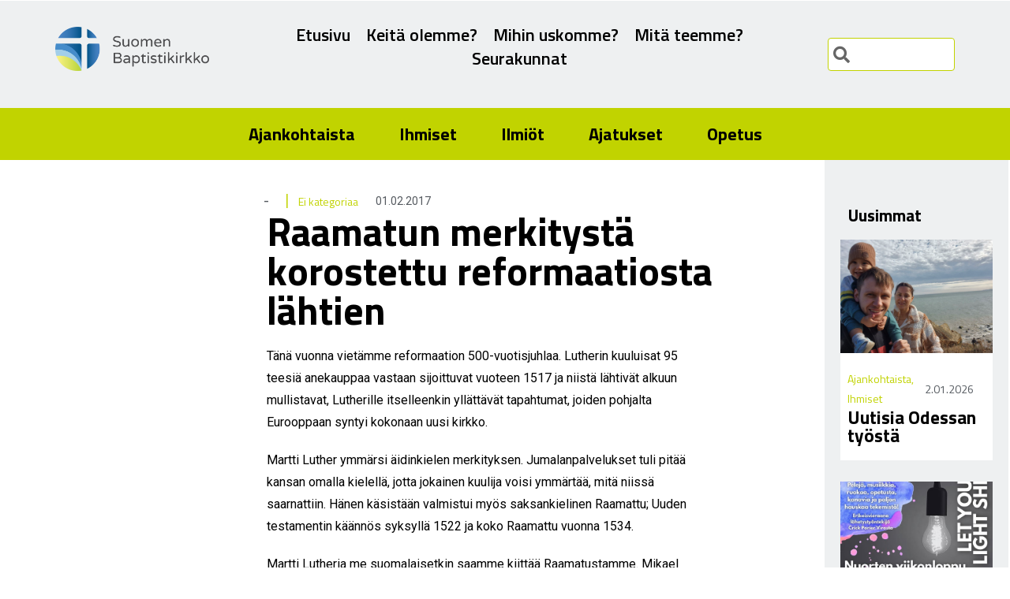

--- FILE ---
content_type: text/html; charset=UTF-8
request_url: https://baptisti.fi/ei-kategoriaa/raamatun-merkitysta-korostettu-reformaatiosta-lahtien/
body_size: 21819
content:
<!DOCTYPE html>
<html class="html" lang="fi">
<head>
	<meta charset="UTF-8">
	<link rel="profile" href="https://gmpg.org/xfn/11">

	
<!-- Author Meta Tags by Molongui Authorship 4.4.4, visit: https://wordpress.org/plugins/molongui-authorship/ -->
<meta name="author" content="-">
<!-- /Molongui Authorship -->

<title>Raamatun merkitystä korostettu reformaatiosta lähtien &#8211; Baptistikirkko verkossa</title>
<meta name='robots' content='max-image-preview:large' />
<link rel="pingback" href="https://baptisti.fi/xmlrpc.php">
<meta name="viewport" content="width=device-width, initial-scale=1"><link rel='dns-prefetch' href='//fonts.googleapis.com' />
<link rel='dns-prefetch' href='//s.w.org' />
<link rel="alternate" type="application/rss+xml" title="Baptistikirkko verkossa &raquo; syöte" href="https://baptisti.fi/feed/" />
<link rel="alternate" type="application/rss+xml" title="Baptistikirkko verkossa &raquo; kommenttien syöte" href="https://baptisti.fi/comments/feed/" />
<link rel="alternate" type="application/rss+xml" title="Baptistikirkko verkossa &raquo; Raamatun merkitystä korostettu reformaatiosta lähtien kommenttien syöte" href="https://baptisti.fi/ei-kategoriaa/raamatun-merkitysta-korostettu-reformaatiosta-lahtien/feed/" />
<script>
window._wpemojiSettings = {"baseUrl":"https:\/\/s.w.org\/images\/core\/emoji\/13.1.0\/72x72\/","ext":".png","svgUrl":"https:\/\/s.w.org\/images\/core\/emoji\/13.1.0\/svg\/","svgExt":".svg","source":{"concatemoji":"https:\/\/baptisti.fi\/wp-includes\/js\/wp-emoji-release.min.js?ver=5.9"}};
/*! This file is auto-generated */
!function(e,a,t){var n,r,o,i=a.createElement("canvas"),p=i.getContext&&i.getContext("2d");function s(e,t){var a=String.fromCharCode;p.clearRect(0,0,i.width,i.height),p.fillText(a.apply(this,e),0,0);e=i.toDataURL();return p.clearRect(0,0,i.width,i.height),p.fillText(a.apply(this,t),0,0),e===i.toDataURL()}function c(e){var t=a.createElement("script");t.src=e,t.defer=t.type="text/javascript",a.getElementsByTagName("head")[0].appendChild(t)}for(o=Array("flag","emoji"),t.supports={everything:!0,everythingExceptFlag:!0},r=0;r<o.length;r++)t.supports[o[r]]=function(e){if(!p||!p.fillText)return!1;switch(p.textBaseline="top",p.font="600 32px Arial",e){case"flag":return s([127987,65039,8205,9895,65039],[127987,65039,8203,9895,65039])?!1:!s([55356,56826,55356,56819],[55356,56826,8203,55356,56819])&&!s([55356,57332,56128,56423,56128,56418,56128,56421,56128,56430,56128,56423,56128,56447],[55356,57332,8203,56128,56423,8203,56128,56418,8203,56128,56421,8203,56128,56430,8203,56128,56423,8203,56128,56447]);case"emoji":return!s([10084,65039,8205,55357,56613],[10084,65039,8203,55357,56613])}return!1}(o[r]),t.supports.everything=t.supports.everything&&t.supports[o[r]],"flag"!==o[r]&&(t.supports.everythingExceptFlag=t.supports.everythingExceptFlag&&t.supports[o[r]]);t.supports.everythingExceptFlag=t.supports.everythingExceptFlag&&!t.supports.flag,t.DOMReady=!1,t.readyCallback=function(){t.DOMReady=!0},t.supports.everything||(n=function(){t.readyCallback()},a.addEventListener?(a.addEventListener("DOMContentLoaded",n,!1),e.addEventListener("load",n,!1)):(e.attachEvent("onload",n),a.attachEvent("onreadystatechange",function(){"complete"===a.readyState&&t.readyCallback()})),(n=t.source||{}).concatemoji?c(n.concatemoji):n.wpemoji&&n.twemoji&&(c(n.twemoji),c(n.wpemoji)))}(window,document,window._wpemojiSettings);
</script>
<style>
img.wp-smiley,
img.emoji {
	display: inline !important;
	border: none !important;
	box-shadow: none !important;
	height: 1em !important;
	width: 1em !important;
	margin: 0 0.07em !important;
	vertical-align: -0.1em !important;
	background: none !important;
	padding: 0 !important;
}
</style>
	<link rel='stylesheet' id='wp-block-library-css'  href='https://baptisti.fi/wp-includes/css/dist/block-library/style.min.css?ver=5.9' media='all' />
<style id='wp-block-library-theme-inline-css'>
.wp-block-audio figcaption{color:#555;font-size:13px;text-align:center}.is-dark-theme .wp-block-audio figcaption{color:hsla(0,0%,100%,.65)}.wp-block-code>code{font-family:Menlo,Consolas,monaco,monospace;color:#1e1e1e;padding:.8em 1em;border:1px solid #ddd;border-radius:4px}.wp-block-embed figcaption{color:#555;font-size:13px;text-align:center}.is-dark-theme .wp-block-embed figcaption{color:hsla(0,0%,100%,.65)}.blocks-gallery-caption{color:#555;font-size:13px;text-align:center}.is-dark-theme .blocks-gallery-caption{color:hsla(0,0%,100%,.65)}.wp-block-image figcaption{color:#555;font-size:13px;text-align:center}.is-dark-theme .wp-block-image figcaption{color:hsla(0,0%,100%,.65)}.wp-block-pullquote{border-top:4px solid;border-bottom:4px solid;margin-bottom:1.75em;color:currentColor}.wp-block-pullquote__citation,.wp-block-pullquote cite,.wp-block-pullquote footer{color:currentColor;text-transform:uppercase;font-size:.8125em;font-style:normal}.wp-block-quote{border-left:.25em solid;margin:0 0 1.75em;padding-left:1em}.wp-block-quote cite,.wp-block-quote footer{color:currentColor;font-size:.8125em;position:relative;font-style:normal}.wp-block-quote.has-text-align-right{border-left:none;border-right:.25em solid;padding-left:0;padding-right:1em}.wp-block-quote.has-text-align-center{border:none;padding-left:0}.wp-block-quote.is-large,.wp-block-quote.is-style-large,.wp-block-quote.is-style-plain{border:none}.wp-block-search .wp-block-search__label{font-weight:700}.wp-block-group:where(.has-background){padding:1.25em 2.375em}.wp-block-separator{border:none;border-bottom:2px solid;margin-left:auto;margin-right:auto;opacity:.4}.wp-block-separator:not(.is-style-wide):not(.is-style-dots){width:100px}.wp-block-separator.has-background:not(.is-style-dots){border-bottom:none;height:1px}.wp-block-separator.has-background:not(.is-style-wide):not(.is-style-dots){height:2px}.wp-block-table thead{border-bottom:3px solid}.wp-block-table tfoot{border-top:3px solid}.wp-block-table td,.wp-block-table th{padding:.5em;border:1px solid;word-break:normal}.wp-block-table figcaption{color:#555;font-size:13px;text-align:center}.is-dark-theme .wp-block-table figcaption{color:hsla(0,0%,100%,.65)}.wp-block-video figcaption{color:#555;font-size:13px;text-align:center}.is-dark-theme .wp-block-video figcaption{color:hsla(0,0%,100%,.65)}.wp-block-template-part.has-background{padding:1.25em 2.375em;margin-top:0;margin-bottom:0}
</style>
<style id='global-styles-inline-css'>
body{--wp--preset--color--black: #000000;--wp--preset--color--cyan-bluish-gray: #abb8c3;--wp--preset--color--white: #ffffff;--wp--preset--color--pale-pink: #f78da7;--wp--preset--color--vivid-red: #cf2e2e;--wp--preset--color--luminous-vivid-orange: #ff6900;--wp--preset--color--luminous-vivid-amber: #fcb900;--wp--preset--color--light-green-cyan: #7bdcb5;--wp--preset--color--vivid-green-cyan: #00d084;--wp--preset--color--pale-cyan-blue: #8ed1fc;--wp--preset--color--vivid-cyan-blue: #0693e3;--wp--preset--color--vivid-purple: #9b51e0;--wp--preset--gradient--vivid-cyan-blue-to-vivid-purple: linear-gradient(135deg,rgba(6,147,227,1) 0%,rgb(155,81,224) 100%);--wp--preset--gradient--light-green-cyan-to-vivid-green-cyan: linear-gradient(135deg,rgb(122,220,180) 0%,rgb(0,208,130) 100%);--wp--preset--gradient--luminous-vivid-amber-to-luminous-vivid-orange: linear-gradient(135deg,rgba(252,185,0,1) 0%,rgba(255,105,0,1) 100%);--wp--preset--gradient--luminous-vivid-orange-to-vivid-red: linear-gradient(135deg,rgba(255,105,0,1) 0%,rgb(207,46,46) 100%);--wp--preset--gradient--very-light-gray-to-cyan-bluish-gray: linear-gradient(135deg,rgb(238,238,238) 0%,rgb(169,184,195) 100%);--wp--preset--gradient--cool-to-warm-spectrum: linear-gradient(135deg,rgb(74,234,220) 0%,rgb(151,120,209) 20%,rgb(207,42,186) 40%,rgb(238,44,130) 60%,rgb(251,105,98) 80%,rgb(254,248,76) 100%);--wp--preset--gradient--blush-light-purple: linear-gradient(135deg,rgb(255,206,236) 0%,rgb(152,150,240) 100%);--wp--preset--gradient--blush-bordeaux: linear-gradient(135deg,rgb(254,205,165) 0%,rgb(254,45,45) 50%,rgb(107,0,62) 100%);--wp--preset--gradient--luminous-dusk: linear-gradient(135deg,rgb(255,203,112) 0%,rgb(199,81,192) 50%,rgb(65,88,208) 100%);--wp--preset--gradient--pale-ocean: linear-gradient(135deg,rgb(255,245,203) 0%,rgb(182,227,212) 50%,rgb(51,167,181) 100%);--wp--preset--gradient--electric-grass: linear-gradient(135deg,rgb(202,248,128) 0%,rgb(113,206,126) 100%);--wp--preset--gradient--midnight: linear-gradient(135deg,rgb(2,3,129) 0%,rgb(40,116,252) 100%);--wp--preset--duotone--dark-grayscale: url('#wp-duotone-dark-grayscale');--wp--preset--duotone--grayscale: url('#wp-duotone-grayscale');--wp--preset--duotone--purple-yellow: url('#wp-duotone-purple-yellow');--wp--preset--duotone--blue-red: url('#wp-duotone-blue-red');--wp--preset--duotone--midnight: url('#wp-duotone-midnight');--wp--preset--duotone--magenta-yellow: url('#wp-duotone-magenta-yellow');--wp--preset--duotone--purple-green: url('#wp-duotone-purple-green');--wp--preset--duotone--blue-orange: url('#wp-duotone-blue-orange');--wp--preset--font-size--small: 13px;--wp--preset--font-size--medium: 20px;--wp--preset--font-size--large: 36px;--wp--preset--font-size--x-large: 42px;}.has-black-color{color: var(--wp--preset--color--black) !important;}.has-cyan-bluish-gray-color{color: var(--wp--preset--color--cyan-bluish-gray) !important;}.has-white-color{color: var(--wp--preset--color--white) !important;}.has-pale-pink-color{color: var(--wp--preset--color--pale-pink) !important;}.has-vivid-red-color{color: var(--wp--preset--color--vivid-red) !important;}.has-luminous-vivid-orange-color{color: var(--wp--preset--color--luminous-vivid-orange) !important;}.has-luminous-vivid-amber-color{color: var(--wp--preset--color--luminous-vivid-amber) !important;}.has-light-green-cyan-color{color: var(--wp--preset--color--light-green-cyan) !important;}.has-vivid-green-cyan-color{color: var(--wp--preset--color--vivid-green-cyan) !important;}.has-pale-cyan-blue-color{color: var(--wp--preset--color--pale-cyan-blue) !important;}.has-vivid-cyan-blue-color{color: var(--wp--preset--color--vivid-cyan-blue) !important;}.has-vivid-purple-color{color: var(--wp--preset--color--vivid-purple) !important;}.has-black-background-color{background-color: var(--wp--preset--color--black) !important;}.has-cyan-bluish-gray-background-color{background-color: var(--wp--preset--color--cyan-bluish-gray) !important;}.has-white-background-color{background-color: var(--wp--preset--color--white) !important;}.has-pale-pink-background-color{background-color: var(--wp--preset--color--pale-pink) !important;}.has-vivid-red-background-color{background-color: var(--wp--preset--color--vivid-red) !important;}.has-luminous-vivid-orange-background-color{background-color: var(--wp--preset--color--luminous-vivid-orange) !important;}.has-luminous-vivid-amber-background-color{background-color: var(--wp--preset--color--luminous-vivid-amber) !important;}.has-light-green-cyan-background-color{background-color: var(--wp--preset--color--light-green-cyan) !important;}.has-vivid-green-cyan-background-color{background-color: var(--wp--preset--color--vivid-green-cyan) !important;}.has-pale-cyan-blue-background-color{background-color: var(--wp--preset--color--pale-cyan-blue) !important;}.has-vivid-cyan-blue-background-color{background-color: var(--wp--preset--color--vivid-cyan-blue) !important;}.has-vivid-purple-background-color{background-color: var(--wp--preset--color--vivid-purple) !important;}.has-black-border-color{border-color: var(--wp--preset--color--black) !important;}.has-cyan-bluish-gray-border-color{border-color: var(--wp--preset--color--cyan-bluish-gray) !important;}.has-white-border-color{border-color: var(--wp--preset--color--white) !important;}.has-pale-pink-border-color{border-color: var(--wp--preset--color--pale-pink) !important;}.has-vivid-red-border-color{border-color: var(--wp--preset--color--vivid-red) !important;}.has-luminous-vivid-orange-border-color{border-color: var(--wp--preset--color--luminous-vivid-orange) !important;}.has-luminous-vivid-amber-border-color{border-color: var(--wp--preset--color--luminous-vivid-amber) !important;}.has-light-green-cyan-border-color{border-color: var(--wp--preset--color--light-green-cyan) !important;}.has-vivid-green-cyan-border-color{border-color: var(--wp--preset--color--vivid-green-cyan) !important;}.has-pale-cyan-blue-border-color{border-color: var(--wp--preset--color--pale-cyan-blue) !important;}.has-vivid-cyan-blue-border-color{border-color: var(--wp--preset--color--vivid-cyan-blue) !important;}.has-vivid-purple-border-color{border-color: var(--wp--preset--color--vivid-purple) !important;}.has-vivid-cyan-blue-to-vivid-purple-gradient-background{background: var(--wp--preset--gradient--vivid-cyan-blue-to-vivid-purple) !important;}.has-light-green-cyan-to-vivid-green-cyan-gradient-background{background: var(--wp--preset--gradient--light-green-cyan-to-vivid-green-cyan) !important;}.has-luminous-vivid-amber-to-luminous-vivid-orange-gradient-background{background: var(--wp--preset--gradient--luminous-vivid-amber-to-luminous-vivid-orange) !important;}.has-luminous-vivid-orange-to-vivid-red-gradient-background{background: var(--wp--preset--gradient--luminous-vivid-orange-to-vivid-red) !important;}.has-very-light-gray-to-cyan-bluish-gray-gradient-background{background: var(--wp--preset--gradient--very-light-gray-to-cyan-bluish-gray) !important;}.has-cool-to-warm-spectrum-gradient-background{background: var(--wp--preset--gradient--cool-to-warm-spectrum) !important;}.has-blush-light-purple-gradient-background{background: var(--wp--preset--gradient--blush-light-purple) !important;}.has-blush-bordeaux-gradient-background{background: var(--wp--preset--gradient--blush-bordeaux) !important;}.has-luminous-dusk-gradient-background{background: var(--wp--preset--gradient--luminous-dusk) !important;}.has-pale-ocean-gradient-background{background: var(--wp--preset--gradient--pale-ocean) !important;}.has-electric-grass-gradient-background{background: var(--wp--preset--gradient--electric-grass) !important;}.has-midnight-gradient-background{background: var(--wp--preset--gradient--midnight) !important;}.has-small-font-size{font-size: var(--wp--preset--font-size--small) !important;}.has-medium-font-size{font-size: var(--wp--preset--font-size--medium) !important;}.has-large-font-size{font-size: var(--wp--preset--font-size--large) !important;}.has-x-large-font-size{font-size: var(--wp--preset--font-size--x-large) !important;}
</style>
<link rel='stylesheet' id='contact-form-7-css'  href='https://baptisti.fi/wp-content/plugins/contact-form-7/includes/css/styles.css?ver=5.5.6' media='all' />
<link rel='stylesheet' id='font-awesome-css'  href='https://baptisti.fi/wp-content/themes/oceanwp/assets/fonts/fontawesome/css/all.min.css?ver=5.15.1' media='all' />
<link rel='stylesheet' id='simple-line-icons-css'  href='https://baptisti.fi/wp-content/themes/oceanwp/assets/css/third/simple-line-icons.min.css?ver=2.4.0' media='all' />
<link rel='stylesheet' id='oceanwp-style-css'  href='https://baptisti.fi/wp-content/themes/oceanwp/assets/css/style.min.css?ver=3.1.3' media='all' />
<link rel='stylesheet' id='oceanwp-google-font-titillium-web-css'  href='//fonts.googleapis.com/css?family=Titillium+Web%3A100%2C200%2C300%2C400%2C500%2C600%2C700%2C800%2C900%2C100i%2C200i%2C300i%2C400i%2C500i%2C600i%2C700i%2C800i%2C900i&#038;subset=latin&#038;display=swap&#038;ver=5.9' media='all' />
<link rel='stylesheet' id='elementor-icons-css'  href='https://baptisti.fi/wp-content/plugins/elementor/assets/lib/eicons/css/elementor-icons.min.css?ver=5.14.0' media='all' />
<link rel='stylesheet' id='elementor-frontend-legacy-css'  href='https://baptisti.fi/wp-content/plugins/elementor/assets/css/frontend-legacy.min.css?ver=3.5.4' media='all' />
<link rel='stylesheet' id='elementor-frontend-css'  href='https://baptisti.fi/wp-content/plugins/elementor/assets/css/frontend.min.css?ver=3.5.4' media='all' />
<link rel='stylesheet' id='elementor-post-3803-css'  href='https://baptisti.fi/wp-content/uploads/elementor/css/post-3803.css?ver=1740853477' media='all' />
<link rel='stylesheet' id='elementor-pro-css'  href='https://baptisti.fi/wp-content/plugins/elementor-pro/assets/css/frontend.min.css?ver=3.5.1' media='all' />
<link rel='stylesheet' id='elementor-global-css'  href='https://baptisti.fi/wp-content/uploads/elementor/css/global.css?ver=1665229585' media='all' />
<link rel='stylesheet' id='elementor-post-4860-css'  href='https://baptisti.fi/wp-content/uploads/elementor/css/post-4860.css?ver=1665229661' media='all' />
<link rel='stylesheet' id='elementor-post-4135-css'  href='https://baptisti.fi/wp-content/uploads/elementor/css/post-4135.css?ver=1760030037' media='all' />
<link rel='stylesheet' id='elementor-post-4140-css'  href='https://baptisti.fi/wp-content/uploads/elementor/css/post-4140.css?ver=1665229661' media='all' />
<link rel='stylesheet' id='newsletter-css'  href='https://baptisti.fi/wp-content/plugins/newsletter/style.css?ver=7.3.9' media='all' />
<link rel='stylesheet' id='ecs-styles-css'  href='https://baptisti.fi/wp-content/plugins/ele-custom-skin/assets/css/ecs-style.css?ver=3.1.4' media='all' />
<link rel='stylesheet' id='elementor-post-5160-css'  href='https://baptisti.fi/wp-content/uploads/elementor/css/post-5160.css?ver=1665240739' media='all' />
<link rel='stylesheet' id='elementor-post-5289-css'  href='https://baptisti.fi/wp-content/uploads/elementor/css/post-5289.css?ver=1665240276' media='all' />
<link rel='stylesheet' id='google-fonts-1-css'  href='https://fonts.googleapis.com/css?family=Titillium+Web%3A100%2C100italic%2C200%2C200italic%2C300%2C300italic%2C400%2C400italic%2C500%2C500italic%2C600%2C600italic%2C700%2C700italic%2C800%2C800italic%2C900%2C900italic%7CRoboto%3A100%2C100italic%2C200%2C200italic%2C300%2C300italic%2C400%2C400italic%2C500%2C500italic%2C600%2C600italic%2C700%2C700italic%2C800%2C800italic%2C900%2C900italic&#038;display=auto&#038;ver=5.9' media='all' />
<link rel='stylesheet' id='elementor-icons-shared-0-css'  href='https://baptisti.fi/wp-content/plugins/elementor/assets/lib/font-awesome/css/fontawesome.min.css?ver=5.15.3' media='all' />
<link rel='stylesheet' id='elementor-icons-fa-solid-css'  href='https://baptisti.fi/wp-content/plugins/elementor/assets/lib/font-awesome/css/solid.min.css?ver=5.15.3' media='all' />
<link rel='stylesheet' id='elementor-icons-fa-regular-css'  href='https://baptisti.fi/wp-content/plugins/elementor/assets/lib/font-awesome/css/regular.min.css?ver=5.15.3' media='all' />
<link rel='stylesheet' id='elementor-icons-fa-brands-css'  href='https://baptisti.fi/wp-content/plugins/elementor/assets/lib/font-awesome/css/brands.min.css?ver=5.15.3' media='all' />
<script src='https://baptisti.fi/wp-includes/js/jquery/jquery.min.js?ver=3.6.0' id='jquery-core-js'></script>
<script src='https://baptisti.fi/wp-includes/js/jquery/jquery-migrate.min.js?ver=3.3.2' id='jquery-migrate-js'></script>
<script src='https://baptisti.fi/wp-content/plugins/elementor-super-cat-master/assets/js/generic.js?ver=5.9' id='gatto-generic-js-js'></script>
<script src='https://baptisti.fi/wp-content/themes/oceanwp/assets/js/vendors/smoothscroll.min.js?ver=3.1.3' id='ow-smoothscroll-js'></script>
<script id='ecs_ajax_load-js-extra'>
var ecs_ajax_params = {"ajaxurl":"https:\/\/baptisti.fi\/wp-admin\/admin-ajax.php","posts":"{\"page\":0,\"name\":\"raamatun-merkitysta-korostettu-reformaatiosta-lahtien\",\"category_name\":\"ei-kategoriaa\",\"error\":\"\",\"m\":\"\",\"p\":0,\"post_parent\":\"\",\"subpost\":\"\",\"subpost_id\":\"\",\"attachment\":\"\",\"attachment_id\":0,\"pagename\":\"\",\"page_id\":0,\"second\":\"\",\"minute\":\"\",\"hour\":\"\",\"day\":0,\"monthnum\":0,\"year\":0,\"w\":0,\"tag\":\"\",\"cat\":\"\",\"tag_id\":\"\",\"author\":\"\",\"author_name\":\"\",\"feed\":\"\",\"tb\":\"\",\"paged\":0,\"meta_key\":\"\",\"meta_value\":\"\",\"preview\":\"\",\"s\":\"\",\"sentence\":\"\",\"title\":\"\",\"fields\":\"\",\"menu_order\":\"\",\"embed\":\"\",\"category__in\":[],\"category__not_in\":[],\"category__and\":[],\"post__in\":[],\"post__not_in\":[],\"post_name__in\":[],\"tag__in\":[],\"tag__not_in\":[],\"tag__and\":[],\"tag_slug__in\":[],\"tag_slug__and\":[],\"post_parent__in\":[],\"post_parent__not_in\":[],\"author__in\":[],\"author__not_in\":[],\"post_type\":[\"post\",\"page\",\"e-landing-page\"],\"ignore_sticky_posts\":false,\"suppress_filters\":false,\"cache_results\":true,\"update_post_term_cache\":true,\"lazy_load_term_meta\":true,\"update_post_meta_cache\":true,\"posts_per_page\":10,\"nopaging\":false,\"comments_per_page\":\"50\",\"no_found_rows\":false,\"order\":\"DESC\"}"};
</script>
<script src='https://baptisti.fi/wp-content/plugins/ele-custom-skin/assets/js/ecs_ajax_pagination.js?ver=3.1.4' id='ecs_ajax_load-js'></script>
<script src='https://baptisti.fi/wp-content/plugins/ele-custom-skin/assets/js/ecs.js?ver=3.1.4' id='ecs-script-js'></script>
<link rel="https://api.w.org/" href="https://baptisti.fi/wp-json/" /><link rel="alternate" type="application/json" href="https://baptisti.fi/wp-json/wp/v2/posts/2418" /><link rel="EditURI" type="application/rsd+xml" title="RSD" href="https://baptisti.fi/xmlrpc.php?rsd" />
<link rel="wlwmanifest" type="application/wlwmanifest+xml" href="https://baptisti.fi/wp-includes/wlwmanifest.xml" /> 
<meta name="generator" content="WordPress 5.9" />
<link rel="canonical" href="https://baptisti.fi/ei-kategoriaa/raamatun-merkitysta-korostettu-reformaatiosta-lahtien/" />
<link rel='shortlink' href='https://baptisti.fi/?p=2418' />
<link rel="alternate" type="application/json+oembed" href="https://baptisti.fi/wp-json/oembed/1.0/embed?url=https%3A%2F%2Fbaptisti.fi%2Fei-kategoriaa%2Fraamatun-merkitysta-korostettu-reformaatiosta-lahtien%2F" />
<link rel="alternate" type="text/xml+oembed" href="https://baptisti.fi/wp-json/oembed/1.0/embed?url=https%3A%2F%2Fbaptisti.fi%2Fei-kategoriaa%2Fraamatun-merkitysta-korostettu-reformaatiosta-lahtien%2F&#038;format=xml" />
<!-- Analytics by WP-Statistics v13.1.6 - https://wp-statistics.com/ -->
<link rel="icon" href="https://baptisti.fi/wp-content/uploads/2022/02/cropped-SBK-logo-vaaka-e1645455971470-32x32.png" sizes="32x32" />
<link rel="icon" href="https://baptisti.fi/wp-content/uploads/2022/02/cropped-SBK-logo-vaaka-e1645455971470-192x192.png" sizes="192x192" />
<link rel="apple-touch-icon" href="https://baptisti.fi/wp-content/uploads/2022/02/cropped-SBK-logo-vaaka-e1645455971470-180x180.png" />
<meta name="msapplication-TileImage" content="https://baptisti.fi/wp-content/uploads/2022/02/cropped-SBK-logo-vaaka-e1645455971470-270x270.png" />
		<style id="wp-custom-css">
			#site-header.transparent-header{height:0}		</style>
		<!-- OceanWP CSS -->
<style type="text/css">
/* General CSS */table th,table td,hr,.content-area,body.content-left-sidebar #content-wrap .content-area,.content-left-sidebar .content-area,#top-bar-wrap,#site-header,#site-header.top-header #search-toggle,.dropdown-menu ul li,.centered-minimal-page-header,.blog-entry.post,.blog-entry.grid-entry .blog-entry-inner,.blog-entry.thumbnail-entry .blog-entry-bottom,.single-post .entry-title,.single .entry-share-wrap .entry-share,.single .entry-share,.single .entry-share ul li a,.single nav.post-navigation,.single nav.post-navigation .nav-links .nav-previous,#author-bio,#author-bio .author-bio-avatar,#author-bio .author-bio-social li a,#related-posts,#comments,.comment-body,#respond #cancel-comment-reply-link,#blog-entries .type-page,.page-numbers a,.page-numbers span:not(.elementor-screen-only),.page-links span,body #wp-calendar caption,body #wp-calendar th,body #wp-calendar tbody,body .contact-info-widget.default i,body .contact-info-widget.big-icons i,body .posts-thumbnails-widget li,body .tagcloud a{border-color:#ffffff}body .contact-info-widget.big-icons .owp-icon,body .contact-info-widget.default .owp-icon{border-color:#ffffff}.boxed-layout #wrap,.boxed-layout .parallax-footer,.boxed-layout .owp-floating-bar{width:1600px}.boxed-layout{background-color:#ffffff}.container{width:1600px}.page-header,.has-transparent-header .page-header{padding:0}/* Header CSS */#site-header.has-header-media .overlay-header-media{background-color:rgba(0,0,0,0.5)}#site-logo #site-logo-inner a img,#site-header.center-header #site-navigation-wrap .middle-site-logo a img{max-width:214px}#site-header #site-logo #site-logo-inner a img,#site-header.center-header #site-navigation-wrap .middle-site-logo a img{max-height:201px}/* Sidebar CSS */.widget-area{padding:0!important}/* Typography CSS */body{font-family:Titillium Web;color:#54595f}
</style></head>

<body class="post-template-default single single-post postid-2418 single-format-standard wp-embed-responsive oceanwp-theme dropdown-mobile boxed-layout no-header-border default-breakpoint content-full-screen post-in-category-ei-kategoriaa page-header-disabled elementor-default elementor-kit-3803 elementor-page-4140" itemscope="itemscope" itemtype="https://schema.org/Article">

	
	
	<div id="outer-wrap" class="site clr">

		<a class="skip-link screen-reader-text" href="#main">Siirry suoraan sisältöön</a>

		
		<div id="wrap" class="clr">

			
				<div id="transparent-header-wrap" class="clr">
	
<header id="site-header" class="clr" data-height="0" itemscope="itemscope" itemtype="https://schema.org/WPHeader" role="banner">

			<div data-elementor-type="header" data-elementor-id="4860" class="elementor elementor-4860 elementor-location-header" data-elementor-settings="[]">
		<div class="elementor-section-wrap">
					<section class="elementor-section elementor-top-section elementor-element elementor-element-d675641 elementor-section-boxed elementor-section-height-default elementor-section-height-default" data-id="d675641" data-element_type="section">
						<div class="elementor-container elementor-column-gap-default">
							<div class="elementor-row">
					<div class="elementor-column elementor-col-100 elementor-top-column elementor-element elementor-element-ca804ae" data-id="ca804ae" data-element_type="column">
			<div class="elementor-column-wrap">
							<div class="elementor-widget-wrap">
								</div>
					</div>
		</div>
								</div>
					</div>
		</section>
				<section class="elementor-section elementor-top-section elementor-element elementor-element-b55cf31 elementor-section-full_width elementor-section-height-min-height elementor-hidden-desktop elementor-section-height-default elementor-section-items-middle" data-id="b55cf31" data-element_type="section" data-settings="{&quot;background_background&quot;:&quot;classic&quot;}">
						<div class="elementor-container elementor-column-gap-default">
							<div class="elementor-row">
					<div class="elementor-column elementor-col-50 elementor-top-column elementor-element elementor-element-abf4c3f" data-id="abf4c3f" data-element_type="column" data-settings="{&quot;background_background&quot;:&quot;classic&quot;}">
			<div class="elementor-column-wrap elementor-element-populated">
							<div class="elementor-widget-wrap">
						<div class="elementor-element elementor-element-c763bb3 elementor-widget elementor-widget-image" data-id="c763bb3" data-element_type="widget" data-widget_type="image.default">
				<div class="elementor-widget-container">
								<div class="elementor-image">
													<a href="https://baptisti.fi">
							<img width="2360" height="682" src="https://baptisti.fi/wp-content/uploads/2021/03/SBK-logo-vaaka.png" class="attachment-full size-full" alt="" loading="lazy" srcset="https://baptisti.fi/wp-content/uploads/2021/03/SBK-logo-vaaka.png 2360w, https://baptisti.fi/wp-content/uploads/2021/03/SBK-logo-vaaka-300x87.png 300w, https://baptisti.fi/wp-content/uploads/2021/03/SBK-logo-vaaka-520x150.png 520w, https://baptisti.fi/wp-content/uploads/2021/03/SBK-logo-vaaka-768x222.png 768w, https://baptisti.fi/wp-content/uploads/2021/03/SBK-logo-vaaka-1536x444.png 1536w, https://baptisti.fi/wp-content/uploads/2021/03/SBK-logo-vaaka-2048x592.png 2048w" sizes="(max-width: 2360px) 100vw, 2360px" />								</a>
														</div>
						</div>
				</div>
						</div>
					</div>
		</div>
				<div class="elementor-column elementor-col-50 elementor-top-column elementor-element elementor-element-201c99b elementor-hidden-desktop" data-id="201c99b" data-element_type="column">
			<div class="elementor-column-wrap elementor-element-populated">
							<div class="elementor-widget-wrap">
						<div class="elementor-element elementor-element-fcaef0e elementor-nav-menu--stretch elementor-nav-menu__text-align-center elementor-nav-menu--toggle elementor-nav-menu--burger elementor-widget elementor-widget-nav-menu" data-id="fcaef0e" data-element_type="widget" data-settings="{&quot;full_width&quot;:&quot;stretch&quot;,&quot;layout&quot;:&quot;dropdown&quot;,&quot;submenu_icon&quot;:{&quot;value&quot;:&quot;&lt;i class=\&quot;fas fa-caret-down\&quot;&gt;&lt;\/i&gt;&quot;,&quot;library&quot;:&quot;fa-solid&quot;},&quot;toggle&quot;:&quot;burger&quot;}" data-widget_type="nav-menu.default">
				<div class="elementor-widget-container">
					<div class="elementor-menu-toggle" role="button" tabindex="0" aria-label="Menu Toggle" aria-expanded="false">
			<i aria-hidden="true" role="presentation" class="eicon-menu-bar"></i>			<span class="elementor-screen-only">Menu</span>
		</div>
			<nav class="elementor-nav-menu--dropdown elementor-nav-menu__container" role="navigation" aria-hidden="true">
				<ul id="menu-2-fcaef0e" class="elementor-nav-menu"><li class="menu-item menu-item-type-post_type menu-item-object-page menu-item-5682"><a href="https://baptisti.fi/keita-olemme/" class="elementor-item" tabindex="-1">Keitä olemme?</a></li>
<li class="menu-item menu-item-type-post_type menu-item-object-page menu-item-5683"><a href="https://baptisti.fi/mihin-uskomme/" class="elementor-item" tabindex="-1">Mihin uskomme?</a></li>
<li class="menu-item menu-item-type-post_type menu-item-object-page menu-item-5684"><a href="https://baptisti.fi/mita-teemme/" class="elementor-item" tabindex="-1">Mitä teemme?</a></li>
<li class="menu-item menu-item-type-post_type menu-item-object-page menu-item-5685"><a href="https://baptisti.fi/seurakunnat/" class="elementor-item" tabindex="-1">Seurakunnat</a></li>
<li class="menu-item menu-item-type-post_type menu-item-object-page menu-item-5881"><a href="https://baptisti.fi/kalenteri/" class="elementor-item" tabindex="-1">Kalenteri</a></li>
<li class="menu-item menu-item-type-taxonomy menu-item-object-category menu-item-5686"><a href="https://baptisti.fi/category/ajankohtaista/" class="elementor-item" tabindex="-1">Ajankohtaista</a></li>
<li class="menu-item menu-item-type-taxonomy menu-item-object-category menu-item-5687"><a href="https://baptisti.fi/category/ajatukset/" class="elementor-item" tabindex="-1">Ajatukset</a></li>
<li class="menu-item menu-item-type-taxonomy menu-item-object-category menu-item-5688"><a href="https://baptisti.fi/category/ihmiset/" class="elementor-item" tabindex="-1">Ihmiset</a></li>
<li class="menu-item menu-item-type-taxonomy menu-item-object-category menu-item-5689"><a href="https://baptisti.fi/category/ilmiot/" class="elementor-item" tabindex="-1">Ilmiöt</a></li>
<li class="menu-item menu-item-type-taxonomy menu-item-object-category menu-item-5690"><a href="https://baptisti.fi/category/opetus/" class="elementor-item" tabindex="-1">Opetus</a></li>
</ul>			</nav>
				</div>
				</div>
				<div class="elementor-element elementor-element-b7f768b elementor-search-form--skin-full_screen elementor-widget elementor-widget-search-form" data-id="b7f768b" data-element_type="widget" data-settings="{&quot;skin&quot;:&quot;full_screen&quot;}" data-widget_type="search-form.default">
				<div class="elementor-widget-container">
					<form class="elementor-search-form" role="search" action="https://baptisti.fi" method="get">
									<div class="elementor-search-form__toggle">
				<i aria-hidden="true" class="fas fa-search"></i>				<span class="elementor-screen-only">Search</span>
			</div>
						<div class="elementor-search-form__container">
								<input placeholder="Etsi..." class="elementor-search-form__input" type="search" name="s" title="Search" value="">
																<div class="dialog-lightbox-close-button dialog-close-button">
					<i aria-hidden="true" class="eicon-close"></i>					<span class="elementor-screen-only">Close</span>
				</div>
							</div>
		</form>
				</div>
				</div>
						</div>
					</div>
		</div>
								</div>
					</div>
		</section>
				<section class="elementor-section elementor-top-section elementor-element elementor-element-5ea85e6e elementor-hidden-tablet elementor-hidden-mobile elementor-section-boxed elementor-section-height-default elementor-section-height-default" data-id="5ea85e6e" data-element_type="section" data-settings="{&quot;background_background&quot;:&quot;classic&quot;}">
						<div class="elementor-container elementor-column-gap-default">
							<div class="elementor-row">
					<div class="elementor-column elementor-col-33 elementor-top-column elementor-element elementor-element-1dfe133c" data-id="1dfe133c" data-element_type="column" data-settings="{&quot;background_background&quot;:&quot;classic&quot;}">
			<div class="elementor-column-wrap elementor-element-populated">
							<div class="elementor-widget-wrap">
						<div class="elementor-element elementor-element-da4b283 elementor-widget elementor-widget-image" data-id="da4b283" data-element_type="widget" data-widget_type="image.default">
				<div class="elementor-widget-container">
								<div class="elementor-image">
													<a href="https://baptisti.fi">
							<img width="2360" height="682" src="https://baptisti.fi/wp-content/uploads/2021/03/SBK-logo-vaaka.png" class="attachment-full size-full" alt="" loading="lazy" srcset="https://baptisti.fi/wp-content/uploads/2021/03/SBK-logo-vaaka.png 2360w, https://baptisti.fi/wp-content/uploads/2021/03/SBK-logo-vaaka-300x87.png 300w, https://baptisti.fi/wp-content/uploads/2021/03/SBK-logo-vaaka-520x150.png 520w, https://baptisti.fi/wp-content/uploads/2021/03/SBK-logo-vaaka-768x222.png 768w, https://baptisti.fi/wp-content/uploads/2021/03/SBK-logo-vaaka-1536x444.png 1536w, https://baptisti.fi/wp-content/uploads/2021/03/SBK-logo-vaaka-2048x592.png 2048w" sizes="(max-width: 2360px) 100vw, 2360px" />								</a>
														</div>
						</div>
				</div>
						</div>
					</div>
		</div>
				<div class="elementor-column elementor-col-33 elementor-top-column elementor-element elementor-element-66afb74" data-id="66afb74" data-element_type="column" data-settings="{&quot;background_background&quot;:&quot;classic&quot;}">
			<div class="elementor-column-wrap elementor-element-populated">
							<div class="elementor-widget-wrap">
						<div class="elementor-element elementor-element-193a06f elementor-nav-menu__align-center elementor-nav-menu--dropdown-mobile elementor-nav-menu__text-align-center elementor-hidden-mobile elementor-hidden-tablet elementor-nav-menu--toggle elementor-nav-menu--burger elementor-widget elementor-widget-nav-menu" data-id="193a06f" data-element_type="widget" data-settings="{&quot;layout&quot;:&quot;horizontal&quot;,&quot;submenu_icon&quot;:{&quot;value&quot;:&quot;&lt;i class=\&quot;fas fa-caret-down\&quot;&gt;&lt;\/i&gt;&quot;,&quot;library&quot;:&quot;fa-solid&quot;},&quot;toggle&quot;:&quot;burger&quot;}" data-widget_type="nav-menu.default">
				<div class="elementor-widget-container">
						<nav migration_allowed="1" migrated="0" role="navigation" class="elementor-nav-menu--main elementor-nav-menu__container elementor-nav-menu--layout-horizontal e--pointer-none">
				<ul id="menu-1-193a06f" class="elementor-nav-menu"><li class="menu-item menu-item-type-custom menu-item-object-custom menu-item-5593"><a href="/" class="elementor-item">Etusivu</a></li>
<li class="menu-item menu-item-type-post_type menu-item-object-page menu-item-5424"><a href="https://baptisti.fi/keita-olemme/" class="elementor-item">Keitä olemme?</a></li>
<li class="menu-item menu-item-type-post_type menu-item-object-page menu-item-5423"><a href="https://baptisti.fi/mihin-uskomme/" class="elementor-item">Mihin uskomme?</a></li>
<li class="menu-item menu-item-type-post_type menu-item-object-page menu-item-5422"><a href="https://baptisti.fi/mita-teemme/" class="elementor-item">Mitä teemme?</a></li>
<li class="menu-item menu-item-type-post_type menu-item-object-page menu-item-5426"><a href="https://baptisti.fi/seurakunnat/" class="elementor-item">Seurakunnat</a></li>
</ul>			</nav>
					<div class="elementor-menu-toggle" role="button" tabindex="0" aria-label="Menu Toggle" aria-expanded="false">
			<i aria-hidden="true" role="presentation" class="eicon-menu-bar"></i>			<span class="elementor-screen-only">Menu</span>
		</div>
			<nav class="elementor-nav-menu--dropdown elementor-nav-menu__container" role="navigation" aria-hidden="true">
				<ul id="menu-2-193a06f" class="elementor-nav-menu"><li class="menu-item menu-item-type-custom menu-item-object-custom menu-item-5593"><a href="/" class="elementor-item" tabindex="-1">Etusivu</a></li>
<li class="menu-item menu-item-type-post_type menu-item-object-page menu-item-5424"><a href="https://baptisti.fi/keita-olemme/" class="elementor-item" tabindex="-1">Keitä olemme?</a></li>
<li class="menu-item menu-item-type-post_type menu-item-object-page menu-item-5423"><a href="https://baptisti.fi/mihin-uskomme/" class="elementor-item" tabindex="-1">Mihin uskomme?</a></li>
<li class="menu-item menu-item-type-post_type menu-item-object-page menu-item-5422"><a href="https://baptisti.fi/mita-teemme/" class="elementor-item" tabindex="-1">Mitä teemme?</a></li>
<li class="menu-item menu-item-type-post_type menu-item-object-page menu-item-5426"><a href="https://baptisti.fi/seurakunnat/" class="elementor-item" tabindex="-1">Seurakunnat</a></li>
</ul>			</nav>
				</div>
				</div>
				<div class="elementor-element elementor-element-3a3d97a elementor-hidden-desktop elementor-nav-menu--dropdown-tablet elementor-nav-menu__text-align-aside elementor-nav-menu--toggle elementor-nav-menu--burger elementor-widget elementor-widget-nav-menu" data-id="3a3d97a" data-element_type="widget" data-settings="{&quot;layout&quot;:&quot;horizontal&quot;,&quot;submenu_icon&quot;:{&quot;value&quot;:&quot;&lt;i class=\&quot;fas fa-caret-down\&quot;&gt;&lt;\/i&gt;&quot;,&quot;library&quot;:&quot;fa-solid&quot;},&quot;toggle&quot;:&quot;burger&quot;}" data-widget_type="nav-menu.default">
				<div class="elementor-widget-container">
						<nav migration_allowed="1" migrated="0" role="navigation" class="elementor-nav-menu--main elementor-nav-menu__container elementor-nav-menu--layout-horizontal e--pointer-underline e--animation-fade">
				<ul id="menu-1-3a3d97a" class="elementor-nav-menu"><li class="menu-item menu-item-type-post_type menu-item-object-page menu-item-5682"><a href="https://baptisti.fi/keita-olemme/" class="elementor-item">Keitä olemme?</a></li>
<li class="menu-item menu-item-type-post_type menu-item-object-page menu-item-5683"><a href="https://baptisti.fi/mihin-uskomme/" class="elementor-item">Mihin uskomme?</a></li>
<li class="menu-item menu-item-type-post_type menu-item-object-page menu-item-5684"><a href="https://baptisti.fi/mita-teemme/" class="elementor-item">Mitä teemme?</a></li>
<li class="menu-item menu-item-type-post_type menu-item-object-page menu-item-5685"><a href="https://baptisti.fi/seurakunnat/" class="elementor-item">Seurakunnat</a></li>
<li class="menu-item menu-item-type-post_type menu-item-object-page menu-item-5881"><a href="https://baptisti.fi/kalenteri/" class="elementor-item">Kalenteri</a></li>
<li class="menu-item menu-item-type-taxonomy menu-item-object-category menu-item-5686"><a href="https://baptisti.fi/category/ajankohtaista/" class="elementor-item">Ajankohtaista</a></li>
<li class="menu-item menu-item-type-taxonomy menu-item-object-category menu-item-5687"><a href="https://baptisti.fi/category/ajatukset/" class="elementor-item">Ajatukset</a></li>
<li class="menu-item menu-item-type-taxonomy menu-item-object-category menu-item-5688"><a href="https://baptisti.fi/category/ihmiset/" class="elementor-item">Ihmiset</a></li>
<li class="menu-item menu-item-type-taxonomy menu-item-object-category menu-item-5689"><a href="https://baptisti.fi/category/ilmiot/" class="elementor-item">Ilmiöt</a></li>
<li class="menu-item menu-item-type-taxonomy menu-item-object-category menu-item-5690"><a href="https://baptisti.fi/category/opetus/" class="elementor-item">Opetus</a></li>
</ul>			</nav>
					<div class="elementor-menu-toggle" role="button" tabindex="0" aria-label="Menu Toggle" aria-expanded="false">
			<i aria-hidden="true" role="presentation" class="eicon-menu-bar"></i>			<span class="elementor-screen-only">Menu</span>
		</div>
			<nav class="elementor-nav-menu--dropdown elementor-nav-menu__container" role="navigation" aria-hidden="true">
				<ul id="menu-2-3a3d97a" class="elementor-nav-menu"><li class="menu-item menu-item-type-post_type menu-item-object-page menu-item-5682"><a href="https://baptisti.fi/keita-olemme/" class="elementor-item" tabindex="-1">Keitä olemme?</a></li>
<li class="menu-item menu-item-type-post_type menu-item-object-page menu-item-5683"><a href="https://baptisti.fi/mihin-uskomme/" class="elementor-item" tabindex="-1">Mihin uskomme?</a></li>
<li class="menu-item menu-item-type-post_type menu-item-object-page menu-item-5684"><a href="https://baptisti.fi/mita-teemme/" class="elementor-item" tabindex="-1">Mitä teemme?</a></li>
<li class="menu-item menu-item-type-post_type menu-item-object-page menu-item-5685"><a href="https://baptisti.fi/seurakunnat/" class="elementor-item" tabindex="-1">Seurakunnat</a></li>
<li class="menu-item menu-item-type-post_type menu-item-object-page menu-item-5881"><a href="https://baptisti.fi/kalenteri/" class="elementor-item" tabindex="-1">Kalenteri</a></li>
<li class="menu-item menu-item-type-taxonomy menu-item-object-category menu-item-5686"><a href="https://baptisti.fi/category/ajankohtaista/" class="elementor-item" tabindex="-1">Ajankohtaista</a></li>
<li class="menu-item menu-item-type-taxonomy menu-item-object-category menu-item-5687"><a href="https://baptisti.fi/category/ajatukset/" class="elementor-item" tabindex="-1">Ajatukset</a></li>
<li class="menu-item menu-item-type-taxonomy menu-item-object-category menu-item-5688"><a href="https://baptisti.fi/category/ihmiset/" class="elementor-item" tabindex="-1">Ihmiset</a></li>
<li class="menu-item menu-item-type-taxonomy menu-item-object-category menu-item-5689"><a href="https://baptisti.fi/category/ilmiot/" class="elementor-item" tabindex="-1">Ilmiöt</a></li>
<li class="menu-item menu-item-type-taxonomy menu-item-object-category menu-item-5690"><a href="https://baptisti.fi/category/opetus/" class="elementor-item" tabindex="-1">Opetus</a></li>
</ul>			</nav>
				</div>
				</div>
						</div>
					</div>
		</div>
				<div class="elementor-column elementor-col-33 elementor-top-column elementor-element elementor-element-3180329" data-id="3180329" data-element_type="column" data-settings="{&quot;background_background&quot;:&quot;classic&quot;}">
			<div class="elementor-column-wrap elementor-element-populated">
							<div class="elementor-widget-wrap">
						<div class="elementor-element elementor-element-a8ec5ab elementor-search-form--skin-minimal elementor-widget__width-initial elementor-widget elementor-widget-search-form" data-id="a8ec5ab" data-element_type="widget" data-settings="{&quot;skin&quot;:&quot;minimal&quot;}" data-widget_type="search-form.default">
				<div class="elementor-widget-container">
					<form class="elementor-search-form" role="search" action="https://baptisti.fi" method="get">
									<div class="elementor-search-form__container">
									<div class="elementor-search-form__icon">
						<i aria-hidden="true" class="fas fa-search"></i>						<span class="elementor-screen-only">Search</span>
					</div>
								<input placeholder="" class="elementor-search-form__input" type="search" name="s" title="Search" value="">
															</div>
		</form>
				</div>
				</div>
						</div>
					</div>
		</div>
								</div>
					</div>
		</section>
				<section class="elementor-section elementor-top-section elementor-element elementor-element-85f3749 elementor-hidden-mobile elementor-section-full_width elementor-hidden-tablet elementor-section-height-default elementor-section-height-default" data-id="85f3749" data-element_type="section">
						<div class="elementor-container elementor-column-gap-default">
							<div class="elementor-row">
					<div class="elementor-column elementor-col-100 elementor-top-column elementor-element elementor-element-9f465e3" data-id="9f465e3" data-element_type="column" data-settings="{&quot;background_background&quot;:&quot;classic&quot;}">
			<div class="elementor-column-wrap elementor-element-populated">
							<div class="elementor-widget-wrap">
						<div class="elementor-element elementor-element-4797f6b elementor-nav-menu__align-center elementor-nav-menu--dropdown-mobile elementor-nav-menu__text-align-aside elementor-nav-menu--toggle elementor-nav-menu--burger elementor-widget elementor-widget-nav-menu" data-id="4797f6b" data-element_type="widget" data-settings="{&quot;submenu_icon&quot;:{&quot;value&quot;:&quot;&lt;i class=\&quot;\&quot;&gt;&lt;\/i&gt;&quot;,&quot;library&quot;:&quot;&quot;},&quot;layout&quot;:&quot;horizontal&quot;,&quot;toggle&quot;:&quot;burger&quot;}" data-widget_type="nav-menu.default">
				<div class="elementor-widget-container">
						<nav migration_allowed="1" migrated="0" role="navigation" class="elementor-nav-menu--main elementor-nav-menu__container elementor-nav-menu--layout-horizontal e--pointer-none">
				<ul id="menu-1-4797f6b" class="elementor-nav-menu"><li class="menu-item menu-item-type-taxonomy menu-item-object-category menu-item-6951"><a href="https://baptisti.fi/category/ajankohtaista/" class="elementor-item">Ajankohtaista</a></li>
<li class="menu-item menu-item-type-taxonomy menu-item-object-category menu-item-6953"><a href="https://baptisti.fi/category/ihmiset/" class="elementor-item">Ihmiset</a></li>
<li class="menu-item menu-item-type-taxonomy menu-item-object-category menu-item-6954"><a href="https://baptisti.fi/category/ilmiot/" class="elementor-item">Ilmiöt</a></li>
<li class="menu-item menu-item-type-taxonomy menu-item-object-category menu-item-6952"><a href="https://baptisti.fi/category/ajatukset/" class="elementor-item">Ajatukset</a></li>
<li class="menu-item menu-item-type-taxonomy menu-item-object-category menu-item-6955"><a href="https://baptisti.fi/category/opetus/" class="elementor-item">Opetus</a></li>
</ul>			</nav>
					<div class="elementor-menu-toggle" role="button" tabindex="0" aria-label="Menu Toggle" aria-expanded="false">
			<i aria-hidden="true" role="presentation" class="eicon-menu-bar"></i>			<span class="elementor-screen-only">Menu</span>
		</div>
			<nav class="elementor-nav-menu--dropdown elementor-nav-menu__container" role="navigation" aria-hidden="true">
				<ul id="menu-2-4797f6b" class="elementor-nav-menu"><li class="menu-item menu-item-type-taxonomy menu-item-object-category menu-item-6951"><a href="https://baptisti.fi/category/ajankohtaista/" class="elementor-item" tabindex="-1">Ajankohtaista</a></li>
<li class="menu-item menu-item-type-taxonomy menu-item-object-category menu-item-6953"><a href="https://baptisti.fi/category/ihmiset/" class="elementor-item" tabindex="-1">Ihmiset</a></li>
<li class="menu-item menu-item-type-taxonomy menu-item-object-category menu-item-6954"><a href="https://baptisti.fi/category/ilmiot/" class="elementor-item" tabindex="-1">Ilmiöt</a></li>
<li class="menu-item menu-item-type-taxonomy menu-item-object-category menu-item-6952"><a href="https://baptisti.fi/category/ajatukset/" class="elementor-item" tabindex="-1">Ajatukset</a></li>
<li class="menu-item menu-item-type-taxonomy menu-item-object-category menu-item-6955"><a href="https://baptisti.fi/category/opetus/" class="elementor-item" tabindex="-1">Opetus</a></li>
</ul>			</nav>
				</div>
				</div>
						</div>
					</div>
		</div>
								</div>
					</div>
		</section>
				</div>
		</div>
		
</header><!-- #site-header -->

	</div>
	
			
			<main id="main" class="site-main clr"  role="main">

				
	
	<div id="content-wrap" class="container clr">

		
		<div id="primary" class="content-area clr">

			
			<div id="content" class="site-content clr">

				
						<div data-elementor-type="single-page" data-elementor-id="4140" class="elementor elementor-4140 elementor-location-single post-2418 post type-post status-publish format-standard hentry category-ei-kategoriaa entry" data-elementor-settings="[]">
		<div class="elementor-section-wrap">
					<section class="elementor-section elementor-top-section elementor-element elementor-element-c902edc elementor-section-full_width elementor-section-stretched elementor-section-height-default elementor-section-height-default" data-id="c902edc" data-element_type="section" data-settings="{&quot;stretch_section&quot;:&quot;section-stretched&quot;}">
						<div class="elementor-container elementor-column-gap-default">
							<div class="elementor-row">
					<div class="elementor-column elementor-col-50 elementor-top-column elementor-element elementor-element-7c31ab21" data-id="7c31ab21" data-element_type="column">
			<div class="elementor-column-wrap elementor-element-populated">
							<div class="elementor-widget-wrap">
						<div class="elementor-section elementor-inner-section elementor-element elementor-element-8b0c280 elementor-section-full_width elementor-section-height-default elementor-section-height-default" data-id="8b0c280" data-element_type="section">
						<div class="elementor-container elementor-column-gap-no">
							<div class="elementor-row">
					<div class="elementor-column elementor-col-25 elementor-inner-column elementor-element elementor-element-b12797d elementor-hidden-phone" data-id="b12797d" data-element_type="column">
			<div class="elementor-column-wrap elementor-element-populated">
							<div class="elementor-widget-wrap">
						<div class="elementor-element elementor-element-e38f553 elementor-author-box--align-left elementor-author-box--layout-image-left elementor-author-box--name-yes elementor-widget elementor-widget-author-box" data-id="e38f553" data-element_type="widget" data-widget_type="author-box.default">
				<div class="elementor-widget-container">
					<div class="elementor-author-box">
			
			<div class="elementor-author-box__text">
									<div >
						<h5 class="elementor-author-box__name">
							-						</h5>
					</div>
				
				
							</div>
		</div>
				</div>
				</div>
						</div>
					</div>
		</div>
				<div class="elementor-column elementor-col-25 elementor-inner-column elementor-element elementor-element-3117300 elementor-hidden-phone" data-id="3117300" data-element_type="column">
			<div class="elementor-column-wrap elementor-element-populated">
							<div class="elementor-widget-wrap">
						<div class="elementor-element elementor-element-b212138 elementor-widget elementor-widget-heading" data-id="b212138" data-element_type="widget" data-widget_type="heading.default">
				<div class="elementor-widget-container">
			<h2 class="elementor-heading-title elementor-size-default">|</h2>		</div>
				</div>
						</div>
					</div>
		</div>
				<div class="elementor-column elementor-col-25 elementor-inner-column elementor-element elementor-element-fd14530 elementor-hidden-phone" data-id="fd14530" data-element_type="column">
			<div class="elementor-column-wrap elementor-element-populated">
							<div class="elementor-widget-wrap">
						<div class="elementor-element elementor-element-c73a69f elementor-align-left elementor-tablet-align-left elementor-widget elementor-widget-post-info" data-id="c73a69f" data-element_type="widget" data-widget_type="post-info.default">
				<div class="elementor-widget-container">
					<ul class="elementor-inline-items elementor-icon-list-items elementor-post-info">
								<li class="elementor-icon-list-item elementor-repeater-item-9969364 elementor-inline-item" itemprop="about">
													<span class="elementor-icon-list-text elementor-post-info__item elementor-post-info__item--type-terms">
										<span class="elementor-post-info__terms-list">
				<a href="https://baptisti.fi/category/ei-kategoriaa/" class="elementor-post-info__terms-list-item">Ei kategoriaa</a>				</span>
					</span>
								</li>
				</ul>
				</div>
				</div>
						</div>
					</div>
		</div>
				<div class="elementor-column elementor-col-25 elementor-inner-column elementor-element elementor-element-b723f5f elementor-hidden-phone" data-id="b723f5f" data-element_type="column">
			<div class="elementor-column-wrap elementor-element-populated">
							<div class="elementor-widget-wrap">
						<div class="elementor-element elementor-element-ae30e32 elementor-align-left elementor-tablet-align-right elementor-mobile-align-left elementor-widget elementor-widget-post-info" data-id="ae30e32" data-element_type="widget" data-widget_type="post-info.default">
				<div class="elementor-widget-container">
					<ul class="elementor-icon-list-items elementor-post-info">
								<li class="elementor-icon-list-item elementor-repeater-item-9969364" itemprop="datePublished">
													<span class="elementor-icon-list-text elementor-post-info__item elementor-post-info__item--type-date">
										01.02.2017					</span>
								</li>
				</ul>
				</div>
				</div>
						</div>
					</div>
		</div>
								</div>
					</div>
		</div>
				<div class="elementor-element elementor-element-8902572 elementor-widget elementor-widget-heading" data-id="8902572" data-element_type="widget" data-widget_type="heading.default">
				<div class="elementor-widget-container">
			<h2 class="elementor-heading-title elementor-size-default">Raamatun merkitystä korostettu reformaatiosta lähtien</h2>		</div>
				</div>
				<div class="elementor-element elementor-element-6b580e12 elementor-widget elementor-widget-theme-post-content" data-id="6b580e12" data-element_type="widget" data-widget_type="theme-post-content.default">
				<div class="elementor-widget-container">
			<p>Tänä vuonna vietämme reformaation 500-vuotisjuhlaa. Lutherin kuuluisat 95 teesiä anekauppaa vastaan sijoittuvat vuoteen 1517 ja niistä lähtivät alkuun mullistavat, Lutherille itselleenkin yllättävät tapahtumat, joiden pohjalta Eurooppaan syntyi kokonaan uusi kirkko.</p>
<p>Martti Luther ymmärsi äidinkielen merkityksen. Jumalanpalvelukset tuli pitää kansan omalla kielellä, jotta jokainen kuulija voisi ymmärtää, mitä niissä saarnattiin. Hänen käsistään valmistui myös saksankielinen Raamattu; Uuden testamentin käännös syksyllä 1522 ja koko Raamattu vuonna 1534.</p>
<p>Martti Lutheria me suomalaisetkin saamme kiittää Raamatustamme. Mikael Agricola, kirjakielemme isä, tuli hänen oppilaanaan vakuuttuneeksi kansankielisen Raamatun välttämättömyydestä ja alkoi siksi vaivalloisen suururakkansa Raamatun kääntäjänä.</p>
<p>Agricolan täytyi lähteä siitä, mistä yhä monet tämän päivän raamatunkääntäjätkin lähtevät: luoda ensin kirjakieli ja vasta sen jälkeen hän saattoi paneutua käännöstyöhön. Agricolan Uusi testamentti valmistui 1548. Koko Vanhaa testamenttia hän ei saanut käännettyä, lähinnä varojen puutteen vuoksi. Hänen suomensi kuitenkin osia Vanhasta testamentista: Psalttarit ja osan Vanhan testamentin profeettakirjoja vuosina 1551-1552. Sittemmin koko Raamatusta on ilmestynyt uusia suomennoksia useitakin, viimeisin vuonna 1992.</p>
<p>Myös anabaptistit, 1500-luvun niin kutsutun radikaalin reformaation edustajat asettivat Raamatun edelle kaikkia muita kirjoituksia. Ainoastaan Raamattu oli heidän uskonsa ja oppinsa määrittäjä. Uskovien kaste ja seurakunta, opit jotka he löysivät Uuden testamentin opetuksista ja alkuseurakunnan käytännöstä, olivat heille niin luovuttamaton periaate, että he olivat valmiita kuolemaan uskonsa vuoksi. Näin erityisesti monille heidän johtajilleen kävikin, mutta saman kohtalon jakoivat myös useat maallikkosaarnaajat ja evankelistat, niin miehet kuin naisetkin.</p>
<p>Anabaptistien tavoin myös 1609 syntynyt ensimmäinen baptistiseurakunta piti ainoana ohjenuoranaan kaikissa opillisissa asioissa Raamattua. Yhä edelleen Raamattu on säilyttänyt tuon asemansa. Baptistien maailmanliiton (BWA) Opetus- ja tutkimusjaosto julkaisi vuosituhannen vaihteessa kirjan <em>We Baptists</em>, joka keskittyy baptistien keskeisiin painotuksiin. Yksi niistä on Raamattu. Kirjassa todetaan, että baptisteina uskomme Raamatun olevan tarkka Jumalan ilmoitus maailmalle ja ylivertainen kirjallinen opastaja uskoomme ja toimintaamme liittyvissä asioissa. Raamattu on Jumalan sana, ja uskomme että se on hänen henkensä innoittama.</p>
<p>Itse olen saanut kasvaa nuoruudestani lähtien baptistiliikkeessä, jossa Raamatun merkitys jokaiselle uskovalle on tuotu selvästi esiin. Meille on opetettu koko Raamatun lukemisen tärkeyttä, koska mikään ei pysty korvaamaan sitä, että luemme päivittäin Raamattua ja etsimme sieltä sekä voimaa että ohjeita jokapäiväiseen elämäämme.</p>
<p>Olen kiitollinen saamastani perinnöstä! Vuosikymmenet olen lukenut Raamattua, ja jatkuvasti koen uusia oivalluksia sen tekstien äärellä.</p>
<p>Raamattu on maailman arvokkain kirja. Ja vaikka en pidäkään uuden vuoden lupauksia kovin toimivana juttuna, niin ehdotanpa silti: tehdään tästä reformaation juhlavuodesta henkilökohtaisen Raamatun lukemisen ja tutkimisen uudelleen alkamisen vuosi siinä tapauksessa, että se on jäänyt kiireiden ja muiden asioiden varjoon. Lue edes yksi luku päivässä, ja huomaat, että se rikastuttaa elämääsi ja tuo siihen paljon uutta!</p>
<p><img class="alignright size-large wp-image-1761" src="https://baptisti.fiwp-content/uploads/2015/03/Anneli-Lohikko-429x520.jpg" alt="" width="429" height="520" srcset="https://baptisti.fi/wp-content/uploads/2015/03/Anneli-Lohikko-429x520.jpg 429w, https://baptisti.fi/wp-content/uploads/2015/03/Anneli-Lohikko-248x300.jpg 248w, https://baptisti.fi/wp-content/uploads/2015/03/Anneli-Lohikko.jpg 910w" sizes="(max-width: 429px) 100vw, 429px" />Anneli Lohikko</p>
		</div>
				</div>
						</div>
					</div>
		</div>
				<div class="elementor-column elementor-col-50 elementor-top-column elementor-element elementor-element-ed81d18 elementor-hidden-tablet elementor-hidden-mobile" data-id="ed81d18" data-element_type="column" data-settings="{&quot;background_background&quot;:&quot;classic&quot;}">
			<div class="elementor-column-wrap elementor-element-populated">
							<div class="elementor-widget-wrap">
						<div class="elementor-element elementor-element-bb1d383 elementor-hidden-tablet elementor-hidden-mobile elementor-widget elementor-widget-heading" data-id="bb1d383" data-element_type="widget" data-widget_type="heading.default">
				<div class="elementor-widget-container">
			<h2 class="elementor-heading-title elementor-size-default">Uusimmat</h2>		</div>
				</div>
				<div class="elementor-element elementor-element-99b87b2 elementor-hidden-mobile elementor-grid-1 elementor-posts--align-center elementor-grid-tablet-1 elementor-hidden-tablet elementor-posts--thumbnail-top elementor-grid-mobile-1 elementor-widget elementor-widget-posts" data-id="99b87b2" data-element_type="widget" data-settings="{&quot;custom_columns&quot;:&quot;1&quot;,&quot;custom_row_gap&quot;:{&quot;unit&quot;:&quot;px&quot;,&quot;size&quot;:27,&quot;sizes&quot;:[]},&quot;custom_columns_tablet&quot;:&quot;1&quot;,&quot;custom_columns_mobile&quot;:&quot;1&quot;,&quot;custom_row_gap_tablet&quot;:{&quot;unit&quot;:&quot;px&quot;,&quot;size&quot;:&quot;&quot;,&quot;sizes&quot;:[]},&quot;custom_row_gap_mobile&quot;:{&quot;unit&quot;:&quot;px&quot;,&quot;size&quot;:&quot;&quot;,&quot;sizes&quot;:[]}}" data-widget_type="posts.custom">
				<div class="elementor-widget-container">
			      <div class="ecs-posts elementor-posts-container elementor-posts   elementor-grid elementor-posts--skin-custom" data-settings="{&quot;current_page&quot;:1,&quot;max_num_pages&quot;:&quot;5&quot;,&quot;load_method&quot;:&quot;&quot;,&quot;widget_id&quot;:&quot;99b87b2&quot;,&quot;post_id&quot;:2418,&quot;theme_id&quot;:4140,&quot;change_url&quot;:false,&quot;reinit_js&quot;:false}">
      		<article id="post-11011" class="elementor-post elementor-grid-item ecs-post-loop post-11011 post type-post status-publish format-standard has-post-thumbnail hentry category-ajankohtaista category-ihmiset entry has-media">
				<div data-elementor-type="loop" data-elementor-id="5289" class="elementor elementor-5289 elementor-location-single post-11011 post type-post status-publish format-standard has-post-thumbnail hentry category-ajankohtaista category-ihmiset entry has-media" data-elementor-settings="[]">
		<div class="elementor-section-wrap">
					<section class="elementor-section elementor-top-section elementor-element elementor-element-524ecc29 elementor-section-full_width elementor-section-height-default elementor-section-height-default" data-id="524ecc29" data-element_type="section">
						<div class="elementor-container elementor-column-gap-no">
							<div class="elementor-row">
					<div class="elementor-column elementor-col-100 elementor-top-column elementor-element elementor-element-414e26f9" data-id="414e26f9" data-element_type="column" data-settings="{&quot;background_background&quot;:&quot;classic&quot;}">
			<div class="elementor-column-wrap elementor-element-populated">
							<div class="elementor-widget-wrap">
						<div class="elementor-element elementor-element-37ef38fb elementor-widget elementor-widget-theme-post-featured-image elementor-widget-image" data-id="37ef38fb" data-element_type="widget" data-widget_type="theme-post-featured-image.default">
				<div class="elementor-widget-container">
								<div class="elementor-image">
													<a href="https://baptisti.fi/ajankohtaista/uutisia-odessan-tyosta-2/">
							<img width="940" height="705" src="https://baptisti.fi/wp-content/uploads/2026/01/image-1.png" class="attachment-full size-full" alt="" loading="lazy" srcset="https://baptisti.fi/wp-content/uploads/2026/01/image-1.png 940w, https://baptisti.fi/wp-content/uploads/2026/01/image-1-300x225.png 300w, https://baptisti.fi/wp-content/uploads/2026/01/image-1-520x390.png 520w, https://baptisti.fi/wp-content/uploads/2026/01/image-1-768x576.png 768w" sizes="(max-width: 940px) 100vw, 940px" />								</a>
														</div>
						</div>
				</div>
				<section class="elementor-section elementor-inner-section elementor-element elementor-element-6395f74e elementor-section-content-middle elementor-section-full_width elementor-section-height-default elementor-section-height-default" data-id="6395f74e" data-element_type="section">
						<div class="elementor-container elementor-column-gap-no">
							<div class="elementor-row">
					<div class="elementor-column elementor-col-50 elementor-inner-column elementor-element elementor-element-56abbb80" data-id="56abbb80" data-element_type="column">
			<div class="elementor-column-wrap elementor-element-populated">
							<div class="elementor-widget-wrap">
						<div class="elementor-element elementor-element-62eb4924 elementor-align-left elementor-widget elementor-widget-post-info" data-id="62eb4924" data-element_type="widget" data-widget_type="post-info.default">
				<div class="elementor-widget-container">
					<ul class="elementor-icon-list-items elementor-post-info">
								<li class="elementor-icon-list-item elementor-repeater-item-cbda589" itemprop="about">
													<span class="elementor-icon-list-text elementor-post-info__item elementor-post-info__item--type-terms">
										<span class="elementor-post-info__terms-list">
				<a href="https://baptisti.fi/category/ajankohtaista/" class="elementor-post-info__terms-list-item">Ajankohtaista</a>, <a href="https://baptisti.fi/category/ihmiset/" class="elementor-post-info__terms-list-item">Ihmiset</a>				</span>
					</span>
								</li>
				</ul>
				</div>
				</div>
						</div>
					</div>
		</div>
				<div class="elementor-column elementor-col-50 elementor-inner-column elementor-element elementor-element-ea29061" data-id="ea29061" data-element_type="column">
			<div class="elementor-column-wrap elementor-element-populated">
							<div class="elementor-widget-wrap">
						<div class="elementor-element elementor-element-4a3012cb elementor-align-left elementor-widget elementor-widget-post-info" data-id="4a3012cb" data-element_type="widget" data-widget_type="post-info.default">
				<div class="elementor-widget-container">
					<ul class="elementor-icon-list-items elementor-post-info">
								<li class="elementor-icon-list-item elementor-repeater-item-b537d07" itemprop="datePublished">
													<span class="elementor-icon-list-text elementor-post-info__item elementor-post-info__item--type-date">
										2.01.2026					</span>
								</li>
				</ul>
				</div>
				</div>
						</div>
					</div>
		</div>
								</div>
					</div>
		</section>
				<div class="elementor-element elementor-element-28ca7456 elementor-widget elementor-widget-theme-post-title elementor-page-title elementor-widget-heading" data-id="28ca7456" data-element_type="widget" data-widget_type="theme-post-title.default">
				<div class="elementor-widget-container">
			<h1 class="elementor-heading-title elementor-size-default"><a href="https://baptisti.fi/ajankohtaista/uutisia-odessan-tyosta-2/">Uutisia Odessan työstä</a></h1>		</div>
				</div>
						</div>
					</div>
		</div>
								</div>
					</div>
		</section>
				</div>
		</div>
				</article>
				<article id="post-11004" class="elementor-post elementor-grid-item ecs-post-loop post-11004 post type-post status-publish format-standard has-post-thumbnail hentry category-ajankohtaista category-ihmiset entry has-media">
				<div data-elementor-type="loop" data-elementor-id="5289" class="elementor elementor-5289 elementor-location-single post-11004 post type-post status-publish format-standard has-post-thumbnail hentry category-ajankohtaista category-ihmiset entry has-media" data-elementor-settings="[]">
		<div class="elementor-section-wrap">
					<section class="elementor-section elementor-top-section elementor-element elementor-element-524ecc29 elementor-section-full_width elementor-section-height-default elementor-section-height-default" data-id="524ecc29" data-element_type="section">
						<div class="elementor-container elementor-column-gap-no">
							<div class="elementor-row">
					<div class="elementor-column elementor-col-100 elementor-top-column elementor-element elementor-element-414e26f9" data-id="414e26f9" data-element_type="column" data-settings="{&quot;background_background&quot;:&quot;classic&quot;}">
			<div class="elementor-column-wrap elementor-element-populated">
							<div class="elementor-widget-wrap">
						<div class="elementor-element elementor-element-37ef38fb elementor-widget elementor-widget-theme-post-featured-image elementor-widget-image" data-id="37ef38fb" data-element_type="widget" data-widget_type="theme-post-featured-image.default">
				<div class="elementor-widget-container">
								<div class="elementor-image">
													<a href="https://baptisti.fi/ajankohtaista/nuorten-viikonloppu-kokkolassa/">
							<img width="512" height="640" src="https://baptisti.fi/wp-content/uploads/2025/12/Nuorten-viikonloppu-Kokkolassa.jpg" class="attachment-full size-full" alt="" loading="lazy" srcset="https://baptisti.fi/wp-content/uploads/2025/12/Nuorten-viikonloppu-Kokkolassa.jpg 512w, https://baptisti.fi/wp-content/uploads/2025/12/Nuorten-viikonloppu-Kokkolassa-240x300.jpg 240w, https://baptisti.fi/wp-content/uploads/2025/12/Nuorten-viikonloppu-Kokkolassa-416x520.jpg 416w" sizes="(max-width: 512px) 100vw, 512px" />								</a>
														</div>
						</div>
				</div>
				<section class="elementor-section elementor-inner-section elementor-element elementor-element-6395f74e elementor-section-content-middle elementor-section-full_width elementor-section-height-default elementor-section-height-default" data-id="6395f74e" data-element_type="section">
						<div class="elementor-container elementor-column-gap-no">
							<div class="elementor-row">
					<div class="elementor-column elementor-col-50 elementor-inner-column elementor-element elementor-element-56abbb80" data-id="56abbb80" data-element_type="column">
			<div class="elementor-column-wrap elementor-element-populated">
							<div class="elementor-widget-wrap">
						<div class="elementor-element elementor-element-62eb4924 elementor-align-left elementor-widget elementor-widget-post-info" data-id="62eb4924" data-element_type="widget" data-widget_type="post-info.default">
				<div class="elementor-widget-container">
					<ul class="elementor-icon-list-items elementor-post-info">
								<li class="elementor-icon-list-item elementor-repeater-item-cbda589" itemprop="about">
													<span class="elementor-icon-list-text elementor-post-info__item elementor-post-info__item--type-terms">
										<span class="elementor-post-info__terms-list">
				<a href="https://baptisti.fi/category/ajankohtaista/" class="elementor-post-info__terms-list-item">Ajankohtaista</a>, <a href="https://baptisti.fi/category/ihmiset/" class="elementor-post-info__terms-list-item">Ihmiset</a>				</span>
					</span>
								</li>
				</ul>
				</div>
				</div>
						</div>
					</div>
		</div>
				<div class="elementor-column elementor-col-50 elementor-inner-column elementor-element elementor-element-ea29061" data-id="ea29061" data-element_type="column">
			<div class="elementor-column-wrap elementor-element-populated">
							<div class="elementor-widget-wrap">
						<div class="elementor-element elementor-element-4a3012cb elementor-align-left elementor-widget elementor-widget-post-info" data-id="4a3012cb" data-element_type="widget" data-widget_type="post-info.default">
				<div class="elementor-widget-container">
					<ul class="elementor-icon-list-items elementor-post-info">
								<li class="elementor-icon-list-item elementor-repeater-item-b537d07" itemprop="datePublished">
													<span class="elementor-icon-list-text elementor-post-info__item elementor-post-info__item--type-date">
										30.12.2025					</span>
								</li>
				</ul>
				</div>
				</div>
						</div>
					</div>
		</div>
								</div>
					</div>
		</section>
				<div class="elementor-element elementor-element-28ca7456 elementor-widget elementor-widget-theme-post-title elementor-page-title elementor-widget-heading" data-id="28ca7456" data-element_type="widget" data-widget_type="theme-post-title.default">
				<div class="elementor-widget-container">
			<h1 class="elementor-heading-title elementor-size-default"><a href="https://baptisti.fi/ajankohtaista/nuorten-viikonloppu-kokkolassa/">Kokkolassa 20.-22.02.2026</a></h1>		</div>
				</div>
						</div>
					</div>
		</div>
								</div>
					</div>
		</section>
				</div>
		</div>
				</article>
				<article id="post-10994" class="elementor-post elementor-grid-item ecs-post-loop post-10994 post type-post status-publish format-standard has-post-thumbnail hentry category-ajankohtaista entry has-media">
				<div data-elementor-type="loop" data-elementor-id="5289" class="elementor elementor-5289 elementor-location-single post-10994 post type-post status-publish format-standard has-post-thumbnail hentry category-ajankohtaista entry has-media" data-elementor-settings="[]">
		<div class="elementor-section-wrap">
					<section class="elementor-section elementor-top-section elementor-element elementor-element-524ecc29 elementor-section-full_width elementor-section-height-default elementor-section-height-default" data-id="524ecc29" data-element_type="section">
						<div class="elementor-container elementor-column-gap-no">
							<div class="elementor-row">
					<div class="elementor-column elementor-col-100 elementor-top-column elementor-element elementor-element-414e26f9" data-id="414e26f9" data-element_type="column" data-settings="{&quot;background_background&quot;:&quot;classic&quot;}">
			<div class="elementor-column-wrap elementor-element-populated">
							<div class="elementor-widget-wrap">
						<div class="elementor-element elementor-element-37ef38fb elementor-widget elementor-widget-theme-post-featured-image elementor-widget-image" data-id="37ef38fb" data-element_type="widget" data-widget_type="theme-post-featured-image.default">
				<div class="elementor-widget-container">
								<div class="elementor-image">
													<a href="https://baptisti.fi/ajankohtaista/sierra-leoneen-13-1-29-4/">
							<img width="353" height="471" src="https://baptisti.fi/wp-content/uploads/2025/12/image-6.png" class="attachment-full size-full" alt="" loading="lazy" srcset="https://baptisti.fi/wp-content/uploads/2025/12/image-6.png 353w, https://baptisti.fi/wp-content/uploads/2025/12/image-6-225x300.png 225w" sizes="(max-width: 353px) 100vw, 353px" />								</a>
														</div>
						</div>
				</div>
				<section class="elementor-section elementor-inner-section elementor-element elementor-element-6395f74e elementor-section-content-middle elementor-section-full_width elementor-section-height-default elementor-section-height-default" data-id="6395f74e" data-element_type="section">
						<div class="elementor-container elementor-column-gap-no">
							<div class="elementor-row">
					<div class="elementor-column elementor-col-50 elementor-inner-column elementor-element elementor-element-56abbb80" data-id="56abbb80" data-element_type="column">
			<div class="elementor-column-wrap elementor-element-populated">
							<div class="elementor-widget-wrap">
						<div class="elementor-element elementor-element-62eb4924 elementor-align-left elementor-widget elementor-widget-post-info" data-id="62eb4924" data-element_type="widget" data-widget_type="post-info.default">
				<div class="elementor-widget-container">
					<ul class="elementor-icon-list-items elementor-post-info">
								<li class="elementor-icon-list-item elementor-repeater-item-cbda589" itemprop="about">
													<span class="elementor-icon-list-text elementor-post-info__item elementor-post-info__item--type-terms">
										<span class="elementor-post-info__terms-list">
				<a href="https://baptisti.fi/category/ajankohtaista/" class="elementor-post-info__terms-list-item">Ajankohtaista</a>				</span>
					</span>
								</li>
				</ul>
				</div>
				</div>
						</div>
					</div>
		</div>
				<div class="elementor-column elementor-col-50 elementor-inner-column elementor-element elementor-element-ea29061" data-id="ea29061" data-element_type="column">
			<div class="elementor-column-wrap elementor-element-populated">
							<div class="elementor-widget-wrap">
						<div class="elementor-element elementor-element-4a3012cb elementor-align-left elementor-widget elementor-widget-post-info" data-id="4a3012cb" data-element_type="widget" data-widget_type="post-info.default">
				<div class="elementor-widget-container">
					<ul class="elementor-icon-list-items elementor-post-info">
								<li class="elementor-icon-list-item elementor-repeater-item-b537d07" itemprop="datePublished">
													<span class="elementor-icon-list-text elementor-post-info__item elementor-post-info__item--type-date">
										17.12.2025					</span>
								</li>
				</ul>
				</div>
				</div>
						</div>
					</div>
		</div>
								</div>
					</div>
		</section>
				<div class="elementor-element elementor-element-28ca7456 elementor-widget elementor-widget-theme-post-title elementor-page-title elementor-widget-heading" data-id="28ca7456" data-element_type="widget" data-widget_type="theme-post-title.default">
				<div class="elementor-widget-container">
			<h1 class="elementor-heading-title elementor-size-default"><a href="https://baptisti.fi/ajankohtaista/sierra-leoneen-13-1-29-4/">Raili Huhtala Sierra Leoneen</a></h1>		</div>
				</div>
						</div>
					</div>
		</div>
								</div>
					</div>
		</section>
				</div>
		</div>
				</article>
				</div>
				</div>
				</div>
				<div class="elementor-element elementor-element-53e7eeb elementor-align-left elementor-hidden-mobile elementor-hidden-tablet elementor-icon-list--layout-inline elementor-hidden-desktop elementor-list-item-link-full_width elementor-widget elementor-widget-icon-list" data-id="53e7eeb" data-element_type="widget" data-widget_type="icon-list.default">
				<div class="elementor-widget-container">
					<ul class="elementor-icon-list-items elementor-inline-items">
							<li class="elementor-icon-list-item elementor-inline-item">
											<span class="elementor-icon-list-icon">
							<i aria-hidden="true" class="far fa-envelope"></i>						</span>
										<span class="elementor-icon-list-text">Tilaa uutiskirje</span>
									</li>
						</ul>
				</div>
				</div>
						</div>
					</div>
		</div>
								</div>
					</div>
		</section>
				</div>
		</div>
		
				
			</div><!-- #content -->

			
		</div><!-- #primary -->

		
	</div><!-- #content-wrap -->

	

	</main><!-- #main -->

	
	
			<div data-elementor-type="footer" data-elementor-id="4135" class="elementor elementor-4135 elementor-location-footer" data-elementor-settings="[]">
		<div class="elementor-section-wrap">
					<section class="elementor-section elementor-top-section elementor-element elementor-element-3ad0151 elementor-section-height-min-height elementor-hidden-desktop elementor-hidden-tablet elementor-hidden-mobile elementor-section-boxed elementor-section-height-default elementor-section-items-middle" data-id="3ad0151" data-element_type="section" data-settings="{&quot;background_background&quot;:&quot;classic&quot;}">
						<div class="elementor-container elementor-column-gap-default">
							<div class="elementor-row">
					<div class="elementor-column elementor-col-50 elementor-top-column elementor-element elementor-element-4eeee47" data-id="4eeee47" data-element_type="column">
			<div class="elementor-column-wrap elementor-element-populated">
							<div class="elementor-widget-wrap">
						<div class="elementor-element elementor-element-813546f elementor-align-right elementor-icon-list--layout-traditional elementor-list-item-link-full_width elementor-widget elementor-widget-icon-list" data-id="813546f" data-element_type="widget" data-widget_type="icon-list.default">
				<div class="elementor-widget-container">
					<ul class="elementor-icon-list-items">
							<li class="elementor-icon-list-item">
											<span class="elementor-icon-list-icon">
							<i aria-hidden="true" class="far fa-envelope"></i>						</span>
										<span class="elementor-icon-list-text">Tilaa Baptistikirkon uutiskirje</span>
									</li>
						</ul>
				</div>
				</div>
						</div>
					</div>
		</div>
				<div class="elementor-column elementor-col-50 elementor-top-column elementor-element elementor-element-a4916f2" data-id="a4916f2" data-element_type="column">
			<div class="elementor-column-wrap elementor-element-populated">
							<div class="elementor-widget-wrap">
						<div class="elementor-element elementor-element-7031b6c elementor-button-align-stretch elementor-widget elementor-widget-form" data-id="7031b6c" data-element_type="widget" data-settings="{&quot;button_width&quot;:&quot;20&quot;,&quot;step_next_label&quot;:&quot;Next&quot;,&quot;step_previous_label&quot;:&quot;Previous&quot;,&quot;step_icon_shape&quot;:&quot;square&quot;,&quot;step_type&quot;:&quot;number_text&quot;}" data-widget_type="form.default">
				<div class="elementor-widget-container">
					<form class="elementor-form" method="post" name="Tilaa uutiskirje">
			<input type="hidden" name="post_id" value="4135"/>
			<input type="hidden" name="form_id" value="7031b6c"/>
			<input type="hidden" name="referer_title" value="Raamatun merkitystä korostettu reformaatiosta lähtien" />

							<input type="hidden" name="queried_id" value="2418"/>
			
			<div class="elementor-form-fields-wrapper elementor-labels-">
								<div class="elementor-field-type-email elementor-field-group elementor-column elementor-field-group-email elementor-col-40 elementor-field-required">
												<label for="form-field-email" class="elementor-field-label elementor-screen-only">
								Sähköposti							</label>
														<input size="1" type="email" name="form_fields[email]" id="form-field-email" class="elementor-field elementor-size-md  elementor-field-textual" placeholder="Sähköpostiosoite" required="required" aria-required="true">
											</div>
								<div class="elementor-field-group elementor-column elementor-field-type-submit elementor-col-20 e-form__buttons">
					<button type="submit" class="elementor-button elementor-size-md">
						<span >
															<span class=" elementor-button-icon">
																										</span>
																						<span class="elementor-button-text">Tilaa</span>
													</span>
					</button>
				</div>
			</div>
		</form>
				</div>
				</div>
						</div>
					</div>
		</div>
								</div>
					</div>
		</section>
				<footer class="elementor-section elementor-top-section elementor-element elementor-element-5d669207 elementor-section-content-middle elementor-section-boxed elementor-section-height-default elementor-section-height-default" data-id="5d669207" data-element_type="section" data-settings="{&quot;background_background&quot;:&quot;classic&quot;}">
						<div class="elementor-container elementor-column-gap-default">
							<div class="elementor-row">
					<div class="elementor-column elementor-col-100 elementor-top-column elementor-element elementor-element-368b5c6a" data-id="368b5c6a" data-element_type="column">
			<div class="elementor-column-wrap elementor-element-populated">
							<div class="elementor-widget-wrap">
						<section class="elementor-section elementor-inner-section elementor-element elementor-element-7974f2c8 elementor-hidden-tablet elementor-section-boxed elementor-section-height-default elementor-section-height-default" data-id="7974f2c8" data-element_type="section">
						<div class="elementor-container elementor-column-gap-default">
							<div class="elementor-row">
					<div class="elementor-column elementor-col-25 elementor-inner-column elementor-element elementor-element-5675cabc" data-id="5675cabc" data-element_type="column">
			<div class="elementor-column-wrap elementor-element-populated">
							<div class="elementor-widget-wrap">
						<div class="elementor-element elementor-element-53592d76 elementor-align-left elementor-mobile-align-left elementor-hidden-phone elementor-icon-list--layout-traditional elementor-list-item-link-full_width elementor-widget elementor-widget-icon-list" data-id="53592d76" data-element_type="widget" data-widget_type="icon-list.default">
				<div class="elementor-widget-container">
					<ul class="elementor-icon-list-items">
							<li class="elementor-icon-list-item">
											<a href="/category/ajankohtaista">

											<span class="elementor-icon-list-text">Ajankohtaista</span>
											</a>
									</li>
								<li class="elementor-icon-list-item">
											<a href="/category/ajatukset">

											<span class="elementor-icon-list-text">Ajatukset</span>
											</a>
									</li>
								<li class="elementor-icon-list-item">
											<a href="/category/ihmiset">

											<span class="elementor-icon-list-text">Ihmiset</span>
											</a>
									</li>
								<li class="elementor-icon-list-item">
											<a href="/category/ilmiot">

											<span class="elementor-icon-list-text">Ilmiöt</span>
											</a>
									</li>
								<li class="elementor-icon-list-item">
											<a href="/category/opetus">

											<span class="elementor-icon-list-text">Opetus</span>
											</a>
									</li>
						</ul>
				</div>
				</div>
						</div>
					</div>
		</div>
				<div class="elementor-column elementor-col-25 elementor-inner-column elementor-element elementor-element-2cfaf85" data-id="2cfaf85" data-element_type="column">
			<div class="elementor-column-wrap elementor-element-populated">
							<div class="elementor-widget-wrap">
						<div class="elementor-element elementor-element-8d58c53 elementor-mobile-align-left elementor-icon-list--layout-traditional elementor-list-item-link-full_width elementor-widget elementor-widget-icon-list" data-id="8d58c53" data-element_type="widget" data-widget_type="icon-list.default">
				<div class="elementor-widget-container">
					<ul class="elementor-icon-list-items">
							<li class="elementor-icon-list-item">
											<a href="https://helsinginbaptistiseurakunta.fi">

											<span class="elementor-icon-list-text">Helsingin baptistiseurakunta</span>
											</a>
									</li>
								<li class="elementor-icon-list-item">
											<a href="http://www.jurvanbaptistiseurakunta.fi/">

											<span class="elementor-icon-list-text">Jurvan baptistiseurakunta</span>
											</a>
									</li>
								<li class="elementor-icon-list-item">
										<span class="elementor-icon-list-text">Kareni- ja karennibaptistien yhteisöt</span>
									</li>
								<li class="elementor-icon-list-item">
											<a href="https://www.kauhajoenbaptistisrk.fi">

											<span class="elementor-icon-list-text">Kauhajoen baptistiseurakunta</span>
											</a>
									</li>
								<li class="elementor-icon-list-item">
										<span class="elementor-icon-list-text">Lappeenrannan baptistiseurakunnat</span>
									</li>
								<li class="elementor-icon-list-item">
										<span class="elementor-icon-list-text">Petäjäveden baptistiseurakunta</span>
									</li>
								<li class="elementor-icon-list-item">
											<a href="http://www.baptisti.fi/tampere/">

											<span class="elementor-icon-list-text">Tampereen baptistiseurakunta</span>
											</a>
									</li>
								<li class="elementor-icon-list-item">
											<a href="http://www.turunbaptistiseurakunta.fi/">

											<span class="elementor-icon-list-text">Turun baptistiseurakunta</span>
											</a>
									</li>
								<li class="elementor-icon-list-item">
											<a href="http://www.baptisti.fi/vaajakoski/">

											<span class="elementor-icon-list-text">Vaajakosken baptistiseurakunta</span>
											</a>
									</li>
								<li class="elementor-icon-list-item">
											<a href="https://www.babut.fi/">

											<span class="elementor-icon-list-text">Vaasan baptistiseurakunta</span>
											</a>
									</li>
								<li class="elementor-icon-list-item">
											<a href="http://www.vehnianbaptistiseurakunta.fi/">

											<span class="elementor-icon-list-text">Vehniän baptistiseurakunta</span>
											</a>
									</li>
								<li class="elementor-icon-list-item">
											<a href="http://www.vihtavuori.baptisti.fi/">

											<span class="elementor-icon-list-text">Vihtavuoren baptistisrk</span>
											</a>
									</li>
						</ul>
				</div>
				</div>
						</div>
					</div>
		</div>
				<div class="elementor-column elementor-col-25 elementor-inner-column elementor-element elementor-element-bd3067b" data-id="bd3067b" data-element_type="column">
			<div class="elementor-column-wrap elementor-element-populated">
							<div class="elementor-widget-wrap">
						<div class="elementor-element elementor-element-043736f elementor-widget elementor-widget-text-editor" data-id="043736f" data-element_type="widget" data-widget_type="text-editor.default">
				<div class="elementor-widget-container">
								<div class="elementor-text-editor elementor-clearfix">
				<p>KY-lehti (Kodin Ystävä)<br />Vt. päätoimittaja Jari Portaankorva</p><p><span style="font-size: 15px;">044 388 1113 / jari.portaankorva@baptisti.fi</span></p><p>Toimisto:<br />Suomen Baptistikirkko<br />C/O Jari Portaankorva<br />Rastilantie 17 E<br />00980 HELSINKI</p><p><a href="https://baptisti.fi/laskutusosoite/">Laskutusosoite</a></p><p>Suomen Baptistikirkon tilinumerot<br />Kotimaan työ FI96 1581 3000 0380 82<br />Kodin Ystävä FI04 1045 3000 1256 57<br />Nuortentyö FI74 1581 3000 0380 90<br />Kehitysyhteistyö FI33 1581 3000 1150 70<br />SBK:n naistentyö FI73 1581 3000 0381 08</p>					</div>
						</div>
				</div>
						</div>
					</div>
		</div>
				<div class="elementor-column elementor-col-25 elementor-inner-column elementor-element elementor-element-7545dee1" data-id="7545dee1" data-element_type="column">
			<div class="elementor-column-wrap elementor-element-populated">
							<div class="elementor-widget-wrap">
						<div class="elementor-element elementor-element-07b4198 elementor-widget elementor-widget-image" data-id="07b4198" data-element_type="widget" data-widget_type="image.default">
				<div class="elementor-widget-container">
								<div class="elementor-image">
													<a href="https://baptisti.fi">
							<img width="300" height="107" src="https://baptisti.fi/wp-content/uploads/2020/12/SBK-logo-viiva-vaaka-valkoinen-01-300x107.png" class="attachment-medium size-medium" alt="" loading="lazy" srcset="https://baptisti.fi/wp-content/uploads/2020/12/SBK-logo-viiva-vaaka-valkoinen-01-300x107.png 300w, https://baptisti.fi/wp-content/uploads/2020/12/SBK-logo-viiva-vaaka-valkoinen-01-520x185.png 520w, https://baptisti.fi/wp-content/uploads/2020/12/SBK-logo-viiva-vaaka-valkoinen-01-768x273.png 768w, https://baptisti.fi/wp-content/uploads/2020/12/SBK-logo-viiva-vaaka-valkoinen-01-1536x546.png 1536w, https://baptisti.fi/wp-content/uploads/2020/12/SBK-logo-viiva-vaaka-valkoinen-01-2048x728.png 2048w" sizes="(max-width: 300px) 100vw, 300px" />								</a>
														</div>
						</div>
				</div>
				<div class="elementor-element elementor-element-65522f0 elementor-align-left elementor-mobile-align-left elementor-icon-list--layout-traditional elementor-list-item-link-full_width elementor-widget elementor-widget-icon-list" data-id="65522f0" data-element_type="widget" data-widget_type="icon-list.default">
				<div class="elementor-widget-container">
					<ul class="elementor-icon-list-items">
							<li class="elementor-icon-list-item">
										<span class="elementor-icon-list-text">Kirkkokunnan johtaja Jari Portaankorva<br><br>044 388 1113<br><br>jari.portaankorva@baptisti.fi<br><br><br></span>
									</li>
								<li class="elementor-icon-list-item">
											<a href="https://www.facebook.com/baptistikirkko">

												<span class="elementor-icon-list-icon">
							<i aria-hidden="true" class="fab fa-facebook"></i>						</span>
										<span class="elementor-icon-list-text">facebook.com/baptistikirkko</span>
											</a>
									</li>
								<li class="elementor-icon-list-item">
											<a href="https://www.youtube.com/c/Baptistikirkko">

												<span class="elementor-icon-list-icon">
							<i aria-hidden="true" class="fab fa-youtube"></i>						</span>
										<span class="elementor-icon-list-text">YouTube / Baptistikirkko</span>
											</a>
									</li>
						</ul>
				</div>
				</div>
						</div>
					</div>
		</div>
								</div>
					</div>
		</section>
				<section class="elementor-section elementor-inner-section elementor-element elementor-element-c8062eb elementor-hidden-desktop elementor-hidden-mobile elementor-section-boxed elementor-section-height-default elementor-section-height-default" data-id="c8062eb" data-element_type="section">
						<div class="elementor-container elementor-column-gap-default">
							<div class="elementor-row">
					<div class="elementor-column elementor-col-50 elementor-inner-column elementor-element elementor-element-171a7df" data-id="171a7df" data-element_type="column">
			<div class="elementor-column-wrap elementor-element-populated">
							<div class="elementor-widget-wrap">
						<div class="elementor-element elementor-element-d82c0fb elementor-align-left elementor-mobile-align-left elementor-hidden-phone elementor-tablet-align-right elementor-list-item-link-inline elementor-icon-list--layout-traditional elementor-widget elementor-widget-icon-list" data-id="d82c0fb" data-element_type="widget" data-widget_type="icon-list.default">
				<div class="elementor-widget-container">
					<ul class="elementor-icon-list-items">
							<li class="elementor-icon-list-item">
											<a href="/category/ajankohtaista">

											<span class="elementor-icon-list-text">Ajankohtaista</span>
											</a>
									</li>
								<li class="elementor-icon-list-item">
											<a href="/category/ajatukset">

											<span class="elementor-icon-list-text">Ajatukset</span>
											</a>
									</li>
								<li class="elementor-icon-list-item">
											<a href="/category/ihmiset">

											<span class="elementor-icon-list-text">Ihmiset</span>
											</a>
									</li>
								<li class="elementor-icon-list-item">
											<a href="/category/ilmiot">

											<span class="elementor-icon-list-text">Ilmiöt</span>
											</a>
									</li>
								<li class="elementor-icon-list-item">
											<a href="/category/opetus">

											<span class="elementor-icon-list-text">Opetus</span>
											</a>
									</li>
						</ul>
				</div>
				</div>
						</div>
					</div>
		</div>
				<div class="elementor-column elementor-col-50 elementor-inner-column elementor-element elementor-element-f21347d" data-id="f21347d" data-element_type="column">
			<div class="elementor-column-wrap elementor-element-populated">
							<div class="elementor-widget-wrap">
						<div class="elementor-element elementor-element-114d02b elementor-mobile-align-left elementor-icon-list--layout-traditional elementor-list-item-link-full_width elementor-widget elementor-widget-icon-list" data-id="114d02b" data-element_type="widget" data-widget_type="icon-list.default">
				<div class="elementor-widget-container">
					<ul class="elementor-icon-list-items">
							<li class="elementor-icon-list-item">
											<a href="http://www.espoonkotikirkko.fi">

											<span class="elementor-icon-list-text">Espoon Kotikirkko</span>
											</a>
									</li>
								<li class="elementor-icon-list-item">
											<a href="https://helsinginbaptistiseurakunta.fi">

											<span class="elementor-icon-list-text">Helsingin baptistiseurakunta, Betel.</span>
											</a>
									</li>
								<li class="elementor-icon-list-item">
											<a href="http://www.jurvanbaptistiseurakunta.fi/">

											<span class="elementor-icon-list-text">Jurvan baptistiseurakunta</span>
											</a>
									</li>
								<li class="elementor-icon-list-item">
											<a href="http://www.kauhajoenbaptistisrk.fi/">

											<span class="elementor-icon-list-text">Kauhajoen baptistiseurakunta</span>
											</a>
									</li>
								<li class="elementor-icon-list-item">
										<span class="elementor-icon-list-text">Lappeenrannan baptistiseurakunta</span>
									</li>
								<li class="elementor-icon-list-item">
										<span class="elementor-icon-list-text">Petäjäveden baptistiseurakunta</span>
									</li>
								<li class="elementor-icon-list-item">
											<a href="http://www.baptisti.fi/tampere/">

											<span class="elementor-icon-list-text">Tampereen baptistiseurakunta</span>
											</a>
									</li>
								<li class="elementor-icon-list-item">
											<a href="http://www.turunbaptistiseurakunta.fi/">

											<span class="elementor-icon-list-text">Turun baptistiseurakunta</span>
											</a>
									</li>
								<li class="elementor-icon-list-item">
											<a href="http://www.baptisti.fi/vaajakoski/">

											<span class="elementor-icon-list-text">Vaajakosken baptistiseurakunta</span>
											</a>
									</li>
								<li class="elementor-icon-list-item">
										<span class="elementor-icon-list-text">Vaasan baptistikirkko</span>
									</li>
								<li class="elementor-icon-list-item">
										<span class="elementor-icon-list-text">Vehniän baptistiseurakunta</span>
									</li>
								<li class="elementor-icon-list-item">
											<a href="http://www.vvbsrk.fi/">

											<span class="elementor-icon-list-text">Vihtavuoren baptistisrk</span>
											</a>
									</li>
						</ul>
				</div>
				</div>
						</div>
					</div>
		</div>
								</div>
					</div>
		</section>
				<section class="elementor-section elementor-inner-section elementor-element elementor-element-b8c0c63 elementor-hidden-desktop elementor-hidden-mobile elementor-section-boxed elementor-section-height-default elementor-section-height-default" data-id="b8c0c63" data-element_type="section">
						<div class="elementor-container elementor-column-gap-default">
							<div class="elementor-row">
					<div class="elementor-column elementor-col-50 elementor-inner-column elementor-element elementor-element-82ffef4" data-id="82ffef4" data-element_type="column">
			<div class="elementor-column-wrap elementor-element-populated">
							<div class="elementor-widget-wrap">
						<div class="elementor-element elementor-element-abcb85e elementor-widget elementor-widget-image" data-id="abcb85e" data-element_type="widget" data-widget_type="image.default">
				<div class="elementor-widget-container">
								<div class="elementor-image">
													<a href="https://baptisti.fi">
							<img width="300" height="107" src="https://baptisti.fi/wp-content/uploads/2020/12/SBK-logo-viiva-vaaka-valkoinen-01-300x107.png" class="attachment-medium size-medium" alt="" loading="lazy" srcset="https://baptisti.fi/wp-content/uploads/2020/12/SBK-logo-viiva-vaaka-valkoinen-01-300x107.png 300w, https://baptisti.fi/wp-content/uploads/2020/12/SBK-logo-viiva-vaaka-valkoinen-01-520x185.png 520w, https://baptisti.fi/wp-content/uploads/2020/12/SBK-logo-viiva-vaaka-valkoinen-01-768x273.png 768w, https://baptisti.fi/wp-content/uploads/2020/12/SBK-logo-viiva-vaaka-valkoinen-01-1536x546.png 1536w, https://baptisti.fi/wp-content/uploads/2020/12/SBK-logo-viiva-vaaka-valkoinen-01-2048x728.png 2048w" sizes="(max-width: 300px) 100vw, 300px" />								</a>
														</div>
						</div>
				</div>
				<div class="elementor-element elementor-element-93ee36f elementor-align-left elementor-mobile-align-left elementor-tablet-align-left elementor-icon-list--layout-traditional elementor-list-item-link-full_width elementor-widget elementor-widget-icon-list" data-id="93ee36f" data-element_type="widget" data-widget_type="icon-list.default">
				<div class="elementor-widget-container">
					<ul class="elementor-icon-list-items">
							<li class="elementor-icon-list-item">
											<a href="https://www.facebook.com/baptistikirkko">

												<span class="elementor-icon-list-icon">
							<i aria-hidden="true" class="fab fa-facebook"></i>						</span>
										<span class="elementor-icon-list-text">facebook.com/baptistikirkko</span>
											</a>
									</li>
								<li class="elementor-icon-list-item">
											<a href="https://www.youtube.com/c/Baptistikirkko">

												<span class="elementor-icon-list-icon">
							<i aria-hidden="true" class="fab fa-youtube"></i>						</span>
										<span class="elementor-icon-list-text">YouTube / Baptistikirkko</span>
											</a>
									</li>
						</ul>
				</div>
				</div>
						</div>
					</div>
		</div>
				<div class="elementor-column elementor-col-50 elementor-inner-column elementor-element elementor-element-a4e35a1" data-id="a4e35a1" data-element_type="column">
			<div class="elementor-column-wrap elementor-element-populated">
							<div class="elementor-widget-wrap">
						<div class="elementor-element elementor-element-d5dbc43 elementor-widget elementor-widget-text-editor" data-id="d5dbc43" data-element_type="widget" data-widget_type="text-editor.default">
				<div class="elementor-widget-container">
								<div class="elementor-text-editor elementor-clearfix">
				<p>KY-lehti (Kodin Ystävä)<br />Vt. päätoimittaja Jari Portaankorva</p><p>Otamme vastaan juttuideoita, kuvia ja palautetta sähköpostiosoitteessa:<br />toimitus@baptisti.fi</p><p>KY -lehti ottaa julkaistavaksi ilmoituksia sopimuksen mukaan.</p>					</div>
						</div>
				</div>
						</div>
					</div>
		</div>
								</div>
					</div>
		</section>
						</div>
					</div>
		</div>
								</div>
					</div>
		</footer>
				</div>
		</div>
		
	
</div><!-- #wrap -->


</div><!-- #outer-wrap -->



<a aria-label="Vieritä sivun yläreunaan" href="#" id="scroll-top" class="scroll-top-right"><i class=" fa fa-angle-up" aria-hidden="true" role="img"></i></a>




<link rel='stylesheet' id='e-animations-css'  href='https://baptisti.fi/wp-content/plugins/elementor/assets/lib/animations/animations.min.css?ver=3.5.4' media='all' />
<script src='https://baptisti.fi/wp-includes/js/dist/vendor/regenerator-runtime.min.js?ver=0.13.9' id='regenerator-runtime-js'></script>
<script src='https://baptisti.fi/wp-includes/js/dist/vendor/wp-polyfill.min.js?ver=3.15.0' id='wp-polyfill-js'></script>
<script id='contact-form-7-js-extra'>
var wpcf7 = {"api":{"root":"https:\/\/baptisti.fi\/wp-json\/","namespace":"contact-form-7\/v1"}};
</script>
<script src='https://baptisti.fi/wp-content/plugins/contact-form-7/includes/js/index.js?ver=5.5.6' id='contact-form-7-js'></script>
<script src='https://baptisti.fi/wp-content/plugins/dynamicconditions/Public/js/dynamic-conditions-public.js?ver=1.5.1' id='dynamic-conditions-js'></script>
<script src='https://baptisti.fi/wp-includes/js/comment-reply.min.js?ver=5.9' id='comment-reply-js'></script>
<script src='https://baptisti.fi/wp-includes/js/imagesloaded.min.js?ver=4.1.4' id='imagesloaded-js'></script>
<script src='https://baptisti.fi/wp-content/themes/oceanwp/assets/js/vendors/isotope.pkgd.min.js?ver=3.0.6' id='ow-isotop-js'></script>
<script src='https://baptisti.fi/wp-content/themes/oceanwp/assets/js/vendors/flickity.pkgd.min.js?ver=3.1.3' id='ow-flickity-js'></script>
<script src='https://baptisti.fi/wp-content/themes/oceanwp/assets/js/vendors/sidr.js?ver=3.1.3' id='ow-sidr-js'></script>
<script src='https://baptisti.fi/wp-content/themes/oceanwp/assets/js/vendors/magnific-popup.min.js?ver=3.1.3' id='ow-magnific-popup-js'></script>
<script id='oceanwp-main-js-extra'>
var oceanwpLocalize = {"nonce":"a9d24bf995","isRTL":"","menuSearchStyle":"drop_down","mobileMenuSearchStyle":"disabled","sidrSource":null,"sidrDisplace":"1","sidrSide":"left","sidrDropdownTarget":"link","verticalHeaderTarget":"link","customSelects":".woocommerce-ordering .orderby, #dropdown_product_cat, .widget_categories select, .widget_archive select, .single-product .variations_form .variations select"};
</script>
<script src='https://baptisti.fi/wp-content/themes/oceanwp/assets/js/theme.vanilla.min.js?ver=3.1.3' id='oceanwp-main-js'></script>
<!--[if lt IE 9]>
<script src='https://baptisti.fi/wp-content/themes/oceanwp/assets/js/third/html5.min.js?ver=3.1.3' id='html5shiv-js'></script>
<![endif]-->
<script src='https://baptisti.fi/wp-content/plugins/elementor-pro/assets/lib/smartmenus/jquery.smartmenus.min.js?ver=1.0.1' id='smartmenus-js'></script>
<script src='https://baptisti.fi/wp-content/plugins/elementor-pro/assets/js/webpack-pro.runtime.min.js?ver=3.5.1' id='elementor-pro-webpack-runtime-js'></script>
<script src='https://baptisti.fi/wp-content/plugins/elementor/assets/js/webpack.runtime.min.js?ver=3.5.4' id='elementor-webpack-runtime-js'></script>
<script src='https://baptisti.fi/wp-content/plugins/elementor/assets/js/frontend-modules.min.js?ver=3.5.4' id='elementor-frontend-modules-js'></script>
<script id='elementor-pro-frontend-js-before'>
var ElementorProFrontendConfig = {"ajaxurl":"https:\/\/baptisti.fi\/wp-admin\/admin-ajax.php","nonce":"31bfc2c1a9","urls":{"assets":"https:\/\/baptisti.fi\/wp-content\/plugins\/elementor-pro\/assets\/","rest":"https:\/\/baptisti.fi\/wp-json\/"},"i18n":{"toc_no_headings_found":"No headings were found on this page."},"shareButtonsNetworks":{"facebook":{"title":"Facebook","has_counter":true},"twitter":{"title":"Twitter"},"linkedin":{"title":"LinkedIn","has_counter":true},"pinterest":{"title":"Pinterest","has_counter":true},"reddit":{"title":"Reddit","has_counter":true},"vk":{"title":"VK","has_counter":true},"odnoklassniki":{"title":"OK","has_counter":true},"tumblr":{"title":"Tumblr"},"digg":{"title":"Digg"},"skype":{"title":"Skype"},"stumbleupon":{"title":"StumbleUpon","has_counter":true},"mix":{"title":"Mix"},"telegram":{"title":"Telegram"},"pocket":{"title":"Pocket","has_counter":true},"xing":{"title":"XING","has_counter":true},"whatsapp":{"title":"WhatsApp"},"email":{"title":"Email"},"print":{"title":"Print"}},"facebook_sdk":{"lang":"fi","app_id":""},"lottie":{"defaultAnimationUrl":"https:\/\/baptisti.fi\/wp-content\/plugins\/elementor-pro\/modules\/lottie\/assets\/animations\/default.json"}};
</script>
<script src='https://baptisti.fi/wp-content/plugins/elementor-pro/assets/js/frontend.min.js?ver=3.5.1' id='elementor-pro-frontend-js'></script>
<script src='https://baptisti.fi/wp-content/plugins/elementor/assets/lib/waypoints/waypoints.min.js?ver=4.0.2' id='elementor-waypoints-js'></script>
<script src='https://baptisti.fi/wp-includes/js/jquery/ui/core.min.js?ver=1.13.0' id='jquery-ui-core-js'></script>
<script src='https://baptisti.fi/wp-content/plugins/elementor/assets/lib/swiper/swiper.min.js?ver=5.3.6' id='swiper-js'></script>
<script src='https://baptisti.fi/wp-content/plugins/elementor/assets/lib/share-link/share-link.min.js?ver=3.5.4' id='share-link-js'></script>
<script src='https://baptisti.fi/wp-content/plugins/elementor/assets/lib/dialog/dialog.min.js?ver=4.9.0' id='elementor-dialog-js'></script>
<script id='elementor-frontend-js-before'>
var elementorFrontendConfig = {"environmentMode":{"edit":false,"wpPreview":false,"isScriptDebug":false},"i18n":{"shareOnFacebook":"Jaa Facebookissa","shareOnTwitter":"Jaa Twitteriss\u00e4","pinIt":"Kiinnit\u00e4 se","download":"Lataus","downloadImage":"Lataa kuva","fullscreen":"Koko n\u00e4ytt\u00f6","zoom":"Zoom","share":"Jaa","playVideo":"Katso video","previous":"Edellinen","next":"Seuraava","close":"Sulje"},"is_rtl":false,"breakpoints":{"xs":0,"sm":480,"md":768,"lg":1025,"xl":1440,"xxl":1600},"responsive":{"breakpoints":{"mobile":{"label":"Mobiili","value":767,"default_value":767,"direction":"max","is_enabled":true},"mobile_extra":{"label":"Mobile Extra","value":880,"default_value":880,"direction":"max","is_enabled":false},"tablet":{"label":"Tabletti","value":1024,"default_value":1024,"direction":"max","is_enabled":true},"tablet_extra":{"label":"Tablet Extra","value":1200,"default_value":1200,"direction":"max","is_enabled":false},"laptop":{"label":"Laptop","value":1366,"default_value":1366,"direction":"max","is_enabled":false},"widescreen":{"label":"Widescreen","value":2400,"default_value":2400,"direction":"min","is_enabled":false}}},"version":"3.5.4","is_static":false,"experimentalFeatures":{"e_import_export":true,"e_hidden_wordpress_widgets":true,"theme_builder_v2":true,"landing-pages":true,"elements-color-picker":true,"favorite-widgets":true,"admin-top-bar":true,"form-submissions":true},"urls":{"assets":"https:\/\/baptisti.fi\/wp-content\/plugins\/elementor\/assets\/"},"settings":{"page":[],"editorPreferences":[]},"kit":{"active_breakpoints":["viewport_mobile","viewport_tablet"],"global_image_lightbox":"yes","lightbox_enable_counter":"yes","lightbox_enable_fullscreen":"yes","lightbox_enable_zoom":"yes","lightbox_enable_share":"yes","lightbox_title_src":"title","lightbox_description_src":"description"},"post":{"id":2418,"title":"Raamatun%20merkityst%C3%A4%20korostettu%20reformaatiosta%20l%C3%A4htien%20%E2%80%93%20Baptistikirkko%20verkossa","excerpt":"","featuredImage":false}};
</script>
<script src='https://baptisti.fi/wp-content/plugins/elementor/assets/js/frontend.min.js?ver=3.5.4' id='elementor-frontend-js'></script>
<script src='https://baptisti.fi/wp-content/plugins/elementor-pro/assets/js/preloaded-elements-handlers.min.js?ver=3.5.1' id='pro-preloaded-elements-handlers-js'></script>
<script src='https://baptisti.fi/wp-content/plugins/elementor/assets/js/preloaded-modules.min.js?ver=3.5.4' id='preloaded-modules-js'></script>
<script src='https://baptisti.fi/wp-content/plugins/elementor-pro/assets/lib/sticky/jquery.sticky.min.js?ver=3.5.1' id='e-sticky-js'></script>
<script src='https://baptisti.fi/wp-includes/js/underscore.min.js?ver=1.13.1' id='underscore-js'></script>
<script id='wp-util-js-extra'>
var _wpUtilSettings = {"ajax":{"url":"\/wp-admin\/admin-ajax.php"}};
</script>
<script src='https://baptisti.fi/wp-includes/js/wp-util.min.js?ver=5.9' id='wp-util-js'></script>
<script id='wpforms-elementor-js-extra'>
var wpformsElementorVars = {"captcha_provider":"recaptcha","recaptcha_type":"v2"};
</script>
<script src='https://baptisti.fi/wp-content/plugins/wpforms-lite/assets/js/integrations/elementor/frontend.min.js?ver=1.7.2.1' id='wpforms-elementor-js'></script>
<script id="molongui-authorship-front-inline-js-extra">var molongui_authorship_front_params = {"byline_prefix":"","byline_suffix":"","byline_separator":", ","byline_last_separator":" ja ","byline_link_title":"View all posts by","byline_dom_tree":""};</script><script id="molongui-authorship-front-inline-js" type="text/javascript" data-file="front.16cd.min.js">var addBylineModifiers=function(){var r="?m_bm=true",e=document.querySelectorAll('a[href$="'+r+'"]');Array.prototype.forEach.call(e,function(e,t){e.setAttribute("href",decodeURIComponent(e.getAttribute("href")).replace(r,"")),e.insertAdjacentHTML("beforebegin",molongui_authorship_front_params.byline_prefix+" "),e.insertAdjacentHTML("afterend"," "+molongui_authorship_front_params.byline_suffix)})},decodeMultiAuthorBylines=function(){var e=document.querySelectorAll('a[href*="molongui_byline=true"]');Array.prototype.forEach.call(e,function(e,t){var r=e.getAttribute("href"),i=new URL(decodeURIComponent(r)),n=new URLSearchParams(i.search),a=i.origin,o=i.pathname,r="";if(!n.has("molongui_byline"))return!1;if(n.has("lang")&&(r="?lang="+n.get("lang")),""===e.innerText)return n.has("m_main_disabled")?e.removeAttribute("href"):e.setAttribute("href",a+o+r),!1;var l,s=[molongui_authorship_front_params.byline_separator,molongui_authorship_front_params.byline_last_separator],u=e.innerText.split(new RegExp(s.join("|"),"gi"));n.has("m_main_disabled")?(l=n.getAll("mca")).unshift("molongui-disabled-link"):(i=o.replace(/^\/|\/$/g,"").split("/").pop(),o.replace(/\/$/g,"").replace(i,""),(l=n.getAll("mca")).unshift(a+o+r));var d="",m=u.length,n=e.getAttribute("class"),a=e.getAttribute("target"),o=e.getAttribute("rel"),r=e.getAttribute("itemprop"),c=n?'class="'+n+'"':"",h=a?'target="'+a+'"':"",p=o?'rel="'+o+'"':"",f=r?'itemprop="'+r+'"':"";for(j=0;j<m;j++){var _=u[j].trim(),b="",b=""!==molongui_authorship_front_params.byline_dom_tree?molongui_authorship_front_params.byline_dom_tree.replace("{%ma_authorName}",_):_;"molongui-disabled-link"===l[j]||j>=l.length?d+=b:d+='<a href="'+l[j]+'" '+c+" "+p+" "+f+" "+h+' title="'+molongui_authorship_front_params.byline_link_title+" "+_+'">'+b+"</a>",j<m-1-1?d+=s[0]:j<m-1&&(d+=s[1])}e.insertAdjacentHTML("afterend",d),e.parentNode.removeChild(e)})},disableEmptyLinks=function(){var e=document.querySelectorAll('a[href="#molongui-disabled-link"]');Array.prototype.forEach.call(e,function(e,t){e.classList.add("molongui-disabled-link"),e.removeAttribute("href")})},initBylines=function(){addBylineModifiers(),decodeMultiAuthorBylines(),disableEmptyLinks()};document.addEventListener("DOMContentLoaded",function(){initBylines();var e=document.body;new MutationObserver(function(e){Array.prototype.forEach.call(e,function(e,t){initBylines()})}).observe(e,{attributes:!0,childList:!0,subtree:!0,characterData:!0})});</script><div data-m-brand="Molongui" data-m-id="Authorship" data-m-license="Lite" data-m-version="4.4.4" data-m-link="https://www.molongui.com/authorship/"></div></body>
</html>


--- FILE ---
content_type: text/css
request_url: https://baptisti.fi/wp-content/uploads/elementor/css/post-4140.css?ver=1665229661
body_size: 15967
content:
.elementor-4140 .elementor-element.elementor-element-c902edc{margin-top:40px;margin-bottom:40px;padding:0px 0px 0px 50px;}.elementor-4140 .elementor-element.elementor-element-7c31ab21 > .elementor-element-populated{margin:0px 0px 0px 0px;--e-column-margin-right:0px;--e-column-margin-left:0px;}.elementor-4140 .elementor-element.elementor-element-7c31ab21 > .elementor-element-populated > .elementor-widget-wrap{padding:0px 0px 0px 0px;}.elementor-4140 .elementor-element.elementor-element-8b0c280{margin-top:0px;margin-bottom:0px;padding:0% 5% 0% 24%;}.elementor-4140 .elementor-element.elementor-element-b12797d.elementor-column > .elementor-column-wrap > .elementor-widget-wrap{justify-content:flex-start;}.elementor-4140 .elementor-element.elementor-element-b12797d > .elementor-element-populated{margin:0rem 1rem 0rem 0rem;--e-column-margin-right:1rem;--e-column-margin-left:0rem;}.elementor-4140 .elementor-element.elementor-element-b12797d > .elementor-element-populated > .elementor-widget-wrap{padding:0px 0px 0px 0px;}.elementor-4140 .elementor-element.elementor-element-e38f553 .elementor-author-box__avatar img{width:0px;height:0px;}body.rtl .elementor-4140 .elementor-element.elementor-element-e38f553.elementor-author-box--layout-image-left .elementor-author-box__avatar,
					 body:not(.rtl) .elementor-4140 .elementor-element.elementor-element-e38f553:not(.elementor-author-box--layout-image-above) .elementor-author-box__avatar{margin-right:0px;margin-left:0;}body:not(.rtl) .elementor-4140 .elementor-element.elementor-element-e38f553.elementor-author-box--layout-image-right .elementor-author-box__avatar,
					 body.rtl .elementor-4140 .elementor-element.elementor-element-e38f553:not(.elementor-author-box--layout-image-above) .elementor-author-box__avatar{margin-left:0px;margin-right:0;}.elementor-4140 .elementor-element.elementor-element-e38f553.elementor-author-box--layout-image-above .elementor-author-box__avatar{margin-bottom:0px;}.elementor-4140 .elementor-element.elementor-element-e38f553 .elementor-author-box__name{font-family:"Titillium Web", Sans-serif;font-size:16px;font-weight:600;text-transform:uppercase;margin-bottom:0px;}.elementor-4140 .elementor-element.elementor-element-e38f553 .elementor-author-box__bio{margin-bottom:0px;}.elementor-4140 .elementor-element.elementor-element-e38f553 .elementor-author-box__button{color:#54595F;border-color:#54595F;border-width:0px;border-radius:0px;}.elementor-4140 .elementor-element.elementor-element-e38f553 > .elementor-widget-container{padding:0px 0px 0px 45px;}.elementor-4140 .elementor-element.elementor-element-3117300 > .elementor-element-populated{margin:0px 0px 0px 0px;--e-column-margin-right:0px;--e-column-margin-left:0px;}.elementor-4140 .elementor-element.elementor-element-3117300 > .elementor-element-populated > .elementor-widget-wrap{padding:0px 0px 0px 0px;}.elementor-4140 .elementor-element.elementor-element-b212138 .elementor-heading-title{color:var( --e-global-color-11089a0 );font-family:"Titillium Web", Sans-serif;font-weight:400;}.elementor-4140 .elementor-element.elementor-element-b212138 > .elementor-widget-container{margin:0px 0px 0px 10px;padding:0px 0px 0px 0px;}.elementor-4140 .elementor-element.elementor-element-fd14530.elementor-column > .elementor-column-wrap > .elementor-widget-wrap{justify-content:flex-start;}.elementor-4140 .elementor-element.elementor-element-fd14530 > .elementor-element-populated{margin:0rem 0rem 0rem 1rem;--e-column-margin-right:0rem;--e-column-margin-left:1rem;}.elementor-4140 .elementor-element.elementor-element-fd14530 > .elementor-element-populated > .elementor-widget-wrap{padding:0px 0px 0px 0px;}.elementor-4140 .elementor-element.elementor-element-c73a69f .elementor-icon-list-icon{width:14px;}.elementor-4140 .elementor-element.elementor-element-c73a69f .elementor-icon-list-icon i{font-size:14px;}.elementor-4140 .elementor-element.elementor-element-c73a69f .elementor-icon-list-icon svg{--e-icon-list-icon-size:14px;}body:not(.rtl) .elementor-4140 .elementor-element.elementor-element-c73a69f .elementor-icon-list-text{padding-left:0px;}body.rtl .elementor-4140 .elementor-element.elementor-element-c73a69f .elementor-icon-list-text{padding-right:0px;}.elementor-4140 .elementor-element.elementor-element-c73a69f .elementor-icon-list-text, .elementor-4140 .elementor-element.elementor-element-c73a69f .elementor-icon-list-text a{color:var( --e-global-color-afd6917 );}.elementor-4140 .elementor-element.elementor-element-c73a69f .elementor-icon-list-item{font-family:"Titillium Web", Sans-serif;font-weight:400;}.elementor-4140 .elementor-element.elementor-element-c73a69f > .elementor-widget-container{margin:0px 10px 0px 2px;padding:0px 0px 0px -2px;}.elementor-4140 .elementor-element.elementor-element-b723f5f.elementor-column > .elementor-column-wrap > .elementor-widget-wrap{justify-content:flex-start;}.elementor-4140 .elementor-element.elementor-element-b723f5f > .elementor-element-populated{margin:0rem 0rem 0rem 1rem;--e-column-margin-right:0rem;--e-column-margin-left:1rem;}.elementor-4140 .elementor-element.elementor-element-b723f5f > .elementor-element-populated > .elementor-widget-wrap{padding:0px 0px 0px 0px;}.elementor-4140 .elementor-element.elementor-element-ae30e32 .elementor-icon-list-icon{width:14px;}.elementor-4140 .elementor-element.elementor-element-ae30e32 .elementor-icon-list-icon i{font-size:14px;}.elementor-4140 .elementor-element.elementor-element-ae30e32 .elementor-icon-list-icon svg{--e-icon-list-icon-size:14px;}body:not(.rtl) .elementor-4140 .elementor-element.elementor-element-ae30e32 .elementor-icon-list-text{padding-left:0px;}body.rtl .elementor-4140 .elementor-element.elementor-element-ae30e32 .elementor-icon-list-text{padding-right:0px;}.elementor-4140 .elementor-element.elementor-element-ae30e32 .elementor-icon-list-text, .elementor-4140 .elementor-element.elementor-element-ae30e32 .elementor-icon-list-text a{color:var( --e-global-color-secondary );}.elementor-4140 .elementor-element.elementor-element-ae30e32 .elementor-icon-list-item{font-family:"Roboto", Sans-serif;font-weight:400;text-decoration:none;}.elementor-4140 .elementor-element.elementor-element-ae30e32 > .elementor-widget-container{margin:0px 10px 0px 2px;padding:0px 0px 0px -2px;}.elementor-4140 .elementor-element.elementor-element-8902572{text-align:left;}.elementor-4140 .elementor-element.elementor-element-8902572 .elementor-heading-title{color:#000000;font-family:"Titillium Web", Sans-serif;font-size:50px;font-weight:700;}.elementor-4140 .elementor-element.elementor-element-8902572 > .elementor-widget-container{padding:0% 5% 0% 29%;}.elementor-4140 .elementor-element.elementor-element-6b580e12{text-align:left;color:var( --e-global-color-bfb6fbe );font-family:"Roboto", Sans-serif;font-size:16px;font-weight:400;}.elementor-4140 .elementor-element.elementor-element-6b580e12 > .elementor-widget-container{margin:0px 0px 0px 0px;padding:0% 16% 0% 29%;}.elementor-4140 .elementor-element.elementor-element-ed81d18 > .elementor-column-wrap > .elementor-widget-wrap > .elementor-widget:not(.elementor-widget__width-auto):not(.elementor-widget__width-initial):not(:last-child):not(.elementor-absolute){margin-bottom:20px;}.elementor-4140 .elementor-element.elementor-element-ed81d18:not(.elementor-motion-effects-element-type-background) > .elementor-column-wrap, .elementor-4140 .elementor-element.elementor-element-ed81d18 > .elementor-column-wrap > .elementor-motion-effects-container > .elementor-motion-effects-layer{background-color:var( --e-global-color-b4f4624 );}.elementor-4140 .elementor-element.elementor-element-ed81d18 > .elementor-element-populated{transition:background 0.3s, border 0.3s, border-radius 0.3s, box-shadow 0.3s;margin:-4rem 0rem -4rem 0rem;--e-column-margin-right:0rem;--e-column-margin-left:0rem;}.elementor-4140 .elementor-element.elementor-element-ed81d18 > .elementor-element-populated > .elementor-background-overlay{transition:background 0.3s, border-radius 0.3s, opacity 0.3s;}.elementor-4140 .elementor-element.elementor-element-ed81d18 > .elementor-element-populated > .elementor-widget-wrap{padding:0rem 2rem 5rem 2rem;}.elementor-4140 .elementor-element.elementor-element-bb1d383{text-align:left;}.elementor-4140 .elementor-element.elementor-element-bb1d383 .elementor-heading-title{color:#000000;font-family:"Titillium Web", Sans-serif;font-size:21px;font-weight:700;}.elementor-4140 .elementor-element.elementor-element-bb1d383 > .elementor-widget-container{margin:3rem 1rem 0rem 1rem;padding:3rem 0rem 0rem 0rem;}.elementor-4140 .elementor-element.elementor-element-99b87b2{--grid-row-gap:27px;}.elementor-4140 .elementor-element.elementor-element-99b87b2 > .elementor-widget-container{padding:0rem 0rem 0rem 0rem;}.elementor-4140 .elementor-element.elementor-element-53e7eeb .elementor-icon-list-icon i{color:var( --e-global-color-secondary );}.elementor-4140 .elementor-element.elementor-element-53e7eeb .elementor-icon-list-icon svg{fill:var( --e-global-color-secondary );}.elementor-4140 .elementor-element.elementor-element-53e7eeb{--e-icon-list-icon-size:47px;--e-icon-list-icon-align:center;--e-icon-list-icon-margin:0 calc(var(--e-icon-list-icon-size, 1em) * 0.125);}.elementor-4140 .elementor-element.elementor-element-53e7eeb .elementor-icon-list-text{color:#000000;padding-left:10px;}.elementor-4140 .elementor-element.elementor-element-53e7eeb .elementor-icon-list-item > .elementor-icon-list-text, .elementor-4140 .elementor-element.elementor-element-53e7eeb .elementor-icon-list-item > a{font-family:"Titillium Web", Sans-serif;font-size:1.3vw;font-weight:bold;}.elementor-4140 .elementor-element.elementor-element-53e7eeb > .elementor-widget-container{margin:0rem 0rem 0rem 0rem;padding:10px 2px 10px 10px;background-color:var( --e-global-color-11089a0 );}@media(max-width:1024px){.elementor-4140 .elementor-element.elementor-element-c902edc{padding:0px 0px 0px 0px;}.elementor-4140 .elementor-element.elementor-element-7c31ab21 > .elementor-element-populated > .elementor-widget-wrap{padding:0px 20px 0px 20px;}.elementor-4140 .elementor-element.elementor-element-8b0c280{padding:0px 0px 0px 10px;}.elementor-4140 .elementor-element.elementor-element-e38f553 > .elementor-widget-container{padding:0px 0px 0px 4px;}.elementor-4140 .elementor-element.elementor-element-8902572 > .elementor-widget-container{margin:0px 0px 0px 0px;padding:0px 10px 0px 10px;}.elementor-4140 .elementor-element.elementor-element-6b580e12 > .elementor-widget-container{padding:0px 15px 0px 16px;}.elementor-4140 .elementor-element.elementor-element-bb1d383 > .elementor-widget-container{padding:0px 0px 0px 0px;}.elementor-4140 .elementor-element.elementor-element-99b87b2 > .elementor-widget-container{margin:0px 0px 0px 0px;padding:0px 0px 0px 0px;}.elementor-4140 .elementor-element.elementor-element-99b87b2{z-index:0;}}@media(max-width:767px){.elementor-4140 .elementor-element.elementor-element-c902edc{margin-top:20px;margin-bottom:0px;padding:0px 0px 0px 0px;}.elementor-4140 .elementor-element.elementor-element-7c31ab21{width:100%;z-index:2;}.elementor-bc-flex-widget .elementor-4140 .elementor-element.elementor-element-7c31ab21.elementor-column .elementor-column-wrap{align-items:center;}.elementor-4140 .elementor-element.elementor-element-7c31ab21.elementor-column.elementor-element[data-element_type="column"] > .elementor-column-wrap.elementor-element-populated > .elementor-widget-wrap{align-content:center;align-items:center;}.elementor-4140 .elementor-element.elementor-element-7c31ab21.elementor-column > .elementor-column-wrap > .elementor-widget-wrap{justify-content:center;}.elementor-4140 .elementor-element.elementor-element-7c31ab21 > .elementor-element-populated{margin:0px 0px 0px 0px;--e-column-margin-right:0px;--e-column-margin-left:0px;}.elementor-4140 .elementor-element.elementor-element-7c31ab21 > .elementor-element-populated > .elementor-widget-wrap{padding:0px 0px 0px 0px;}.elementor-4140 .elementor-element.elementor-element-8b0c280{margin-top:0px;margin-bottom:0px;padding:0px 0px 0px 15px;}.elementor-4140 .elementor-element.elementor-element-b12797d > .elementor-element-populated{margin:0px 0px 0px 0px;--e-column-margin-right:0px;--e-column-margin-left:0px;}.elementor-4140 .elementor-element.elementor-element-b12797d > .elementor-element-populated > .elementor-widget-wrap{padding:0px 0px 0px 0px;}.elementor-4140 .elementor-element.elementor-element-e38f553 > .elementor-widget-container{padding:0px 0px 0px 8px;}.elementor-4140 .elementor-element.elementor-element-3117300.elementor-column > .elementor-column-wrap > .elementor-widget-wrap{justify-content:center;}.elementor-4140 .elementor-element.elementor-element-3117300 > .elementor-element-populated{margin:0px 5px 0px 5px;--e-column-margin-right:5px;--e-column-margin-left:5px;}.elementor-4140 .elementor-element.elementor-element-3117300 > .elementor-element-populated > .elementor-widget-wrap{padding:0px 0px 0px 0px;}.elementor-4140 .elementor-element.elementor-element-b212138{text-align:left;}.elementor-4140 .elementor-element.elementor-element-b212138 > .elementor-widget-container{margin:0px 0px 0px 0px;padding:0px 0px 0px 0px;}.elementor-4140 .elementor-element.elementor-element-fd14530{width:35%;}.elementor-4140 .elementor-element.elementor-element-fd14530 > .elementor-element-populated{margin:0px 0px 0px 0px;--e-column-margin-right:0px;--e-column-margin-left:0px;}.elementor-4140 .elementor-element.elementor-element-fd14530 > .elementor-element-populated > .elementor-widget-wrap{padding:0px 0px 0px 0px;}.elementor-4140 .elementor-element.elementor-element-c73a69f > .elementor-widget-container{margin:0px 0px 0px 0px;padding:0px 0px 0px 0px;}.elementor-4140 .elementor-element.elementor-element-b723f5f{width:35%;}.elementor-4140 .elementor-element.elementor-element-b723f5f > .elementor-element-populated{margin:0px 0px 0px 0px;--e-column-margin-right:0px;--e-column-margin-left:0px;}.elementor-4140 .elementor-element.elementor-element-b723f5f > .elementor-element-populated > .elementor-widget-wrap{padding:0px 0px 0px 0px;}.elementor-4140 .elementor-element.elementor-element-ae30e32 > .elementor-widget-container{margin:0px 0px 0px 0px;padding:0px 0px 0px 8px;}.elementor-4140 .elementor-element.elementor-element-8902572{text-align:left;}.elementor-4140 .elementor-element.elementor-element-8902572 .elementor-heading-title{font-size:30px;}.elementor-4140 .elementor-element.elementor-element-8902572 > .elementor-widget-container{margin:10px 0px 0px 0px;padding:0px 10px 0px 22px;}.elementor-4140 .elementor-element.elementor-element-6b580e12{text-align:left;}.elementor-4140 .elementor-element.elementor-element-6b580e12 > .elementor-widget-container{margin:0px 0px 0px 0px;padding:0px 24px 0px 24px;}}@media(min-width:768px){.elementor-4140 .elementor-element.elementor-element-7c31ab21{width:80.87%;}.elementor-4140 .elementor-element.elementor-element-ed81d18{width:19%;}}@media(max-width:1024px) and (min-width:768px){.elementor-4140 .elementor-element.elementor-element-7c31ab21{width:100%;}.elementor-4140 .elementor-element.elementor-element-ed81d18{width:2%;}}/* Start custom CSS for column, class: .elementor-element-b12797d */.elementor-4140 .elementor-element.elementor-element-b12797d {
     width: auto;
     display: block;
 }/* End custom CSS */
/* Start custom CSS for column, class: .elementor-element-3117300 */.elementor-4140 .elementor-element.elementor-element-3117300 {
     width: auto;
     display: block;
 }/* End custom CSS */
/* Start custom CSS for column, class: .elementor-element-fd14530 */.elementor-4140 .elementor-element.elementor-element-fd14530 {
    display: block;
    width: min-content;
    white-space: nowrap;
}/* End custom CSS */
/* Start custom CSS for column, class: .elementor-element-b723f5f */.elementor-4140 .elementor-element.elementor-element-b723f5f {
    display: block;
    width: min-content;
    white-space: nowrap;
}/* End custom CSS */